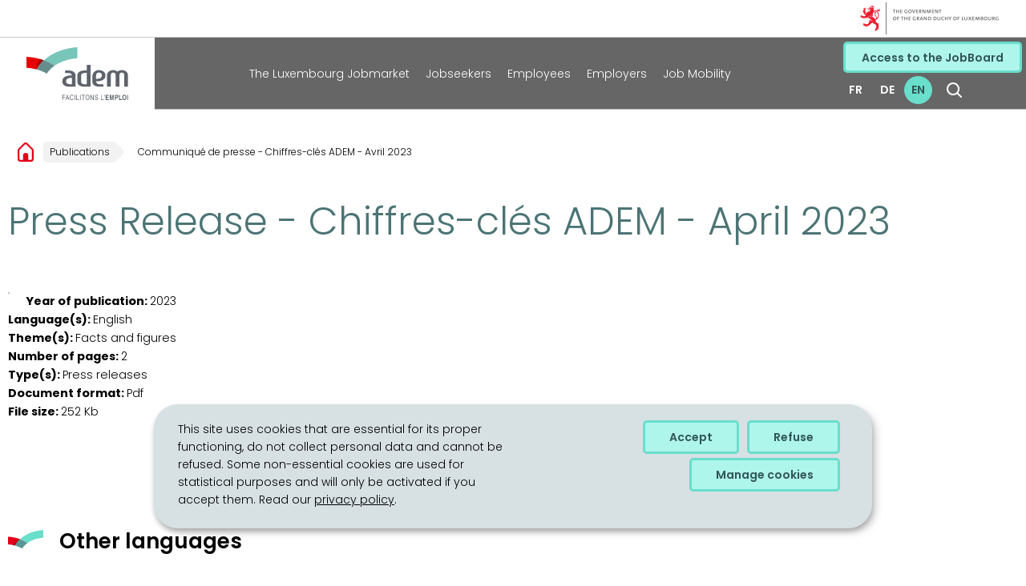

--- FILE ---
content_type: text/html; charset=utf-8
request_url: https://adem.public.lu/en/publications/adem/2023/cc-2022-04.html
body_size: 14920
content:

<!DOCTYPE HTML>
<html class="no-js" dir="ltr" lang="en">
<head>
  <meta charset="UTF-8"/>
  <script>
    !function (e) {
      var a = e.style
      e.className = 'js' + (void 0 == a.flexWrap && void 0 == a.WebkitFlexWrap && void 0 == a.msFlexWrap ? ' no-flexwrap' : '')
    }(document.documentElement)
  </script>
  <script>
    function cookieExists(name) {
      var cks = document.cookie.split(';');
      for (var i = 0; i < cks.length; i++) {
        if (cks[i].split('=')[0].trim() === name) {
          return true;
        }
      }
    }
    if (!cookieExists('isPublicWebsite')) {
      document.cookie = 'isPublicWebsite=true';
    }
  </script>
  <title>Press Release - Chiffres-clés ADEM - April 2023 - ADEM - FACILITONS L&#39;EMPLOI - Luxembourg</title>
  
  
  
  
  <meta name="template" content="publicationspage"/>
  <meta http-equiv="X-UA-Compatible" content="IE=edge"/>
  
  <meta name="viewport" content="width=device-width, initial-scale=1"/>
  
  
  <meta name="firstReleaseDate" content="2023/05/22 11:00:44"/>
<meta name="cq:styleIds" content="16904424015645641304"/>
<meta name="ctie_filter_not_display_on_gouv" content="false"/>
<meta name="ctie_filter_year" content="2023"/>
<meta name="cq:lastRolledout" content="2025/06/04 10:32:46"/>
<meta name="ctie_filter_yearmonth" content="2023/05"/>
<meta name="autoDescription" content="false"/>
<meta name="jcr:title" content="Communiqué de presse - Chiffres-clés ADEM - Avril 2023"/>
<meta name="theme" content="tags_theme:adem2023/chiffres"/>
<meta name="ctie_filter_language" content="en"/>
<meta name="cq:lastRolledoutBy" content="msm-service"/>

  <meta name="parentTitle" content="2023"/>
  
  <meta property="og:type" content="article"/>
  <meta property="og:title" content="Press Release - Chiffres-clés ADEM - April 2023"/>
  
  <meta property="og:url" content="http://adem.public.lu/en/publications/adem/2023/cc-2022-04.html"/>
  <meta property="og:image" content="http://adem.public.lu/dam-assets/fr/publications/adem/2023/cc-2023-04/cp-cc-2023-04-en.pdf"/>
  <meta property="og:image:type" content="image/png"/>

  <meta property="externalUrl" content="http://adem.public.lu/en/publications/adem/2023/cc-2022-04.html"/>
  <meta property="twitter:card" content="summary"/>
  <meta property="twitter:title" content="Press Release - Chiffres-clés ADEM - April 2023"/>
  
  <meta property="twitter:url" content="http://adem.public.lu/en/publications/adem/2023/cc-2022-04.html"/>
  <meta property="twitter:image" content="http://adem.public.lu/dam-assets/fr/publications/adem/2023/cc-2023-04/cp-cc-2023-04-en.pdf"/>

  

  

  
    <div></div>
<style lang="less">
.xfpage {
position: relative;
}
</style>
  

  
    
    <meta property="firstReleaseDateHour" content="2023-05-22 11:00:44"/>

  
  


  
    
    

    

    
    
    
<link rel="stylesheet" href="/etc.clientlibs/adem2023/clientlibs/clientlib-dependencies.css" type="text/css">
<link rel="stylesheet" href="/etc.clientlibs/adem2023/clientlibs/base.css" type="text/css">



    

  
    <link rel="apple-touch-icon" sizes="180x180" href="/etc.clientlibs/adem2023/clientlibs/base/resources/images/favicons/apple-touch-icon.png"/>
    <link rel="icon" type="image/png" sizes="192x192" href="/etc.clientlibs/adem2023/clientlibs/base/resources/images/favicons/android-chrome-192x192.png"/>
    <link rel="icon" type="image/png" sizes="512x512" href="/etc.clientlibs/adem2023/clientlibs/base/resources/images/favicons/android-chrome-512x512.png"/>
    <link rel="manifest" href="/etc.clientlibs/adem2023/clientlibs/base/resources/images/favicons/site.webmanifest"/>
    <meta name="msapplication-TileColor" content="#ffffff"/>
    <meta name="theme-color" content="#ffffff"/>

  
    
        <script type="opt-in" data-type="application/javascript" data-name="adobedtm" data-src="//assets.adobedtm.com/990f8e50757a/a67a9614bc13/launch-10e9ff68f437.min.js" async>
        </script>
    

  
</head>
<body id="top" class="page basicpage no-pagecover no-pagecover">


    



    





    
        
            
            
    
        

    








    
        
            
            
<div class="skiplinks">
    <nav role="navigation" aria-label="Quick access">
        <ul>
            
                <li data-href-child="#headernav">
                    <a href="#headernav" data-href="#headernav">Go to main menu
                        <span aria-hidden="true"></span>
                    </a>
                </li>
            
                <li data-href-child="#headernav-mobile">
                    <a href="#headernav-mobile" data-href="#headernav-mobile">Go to main menu
                        <span aria-hidden="true"></span>
                    </a>
                </li>
            
                <li data-href-child="#main">
                    <a href="#main" data-href="#main">Go to content
                        <span aria-hidden="true"></span>
                    </a>
                </li>
            
        </ul>
    </nav>
</div>

    

            
        
    



    


<svg xmlns="http://www.w3.org/2000/svg" class="is-hidden iconset"><symbol id="icon-hierarchy-error" viewBox="0 0 24 24"><path d="M20.5 18c-.2-3.4-3-6-6.5-6h-2V5.9c1.4-.2 2.5-1.5 2.5-2.9 0-1.7-1.3-3-3-3s-3 1.3-3 3c0 1.5 1.1 2.7 2.5 2.9V12H9c-3.4 0-6.2 2.7-6.5 6-1.4.3-2.5 1.5-2.5 3 0 1.7 1.3 3 3 3s3-1.3 3-3c0-1.5-1.1-2.7-2.5-2.9C3.8 15.2 6.1 13 9 13h2v5.1c-1.4.2-2.5 1.5-2.5 2.9 0 1.7 1.3 3 3 3s3-1.3 3-3c0-1.5-1.1-2.7-2.5-2.9V13h2c2.9 0 5.2 2.2 5.5 5.1-1.4.2-2.5 1.4-2.5 2.9 0 1.7 1.3 3 3 3s3-1.3 3-3c0-1.5-1.1-2.7-2.5-3"/></symbol><symbol id="icon-home-breadcrumbs" viewBox="0 0 18 21.757"><path fill-rule="evenodd" d="M3 21.758a3 3 0 0 1-3-3v-10.1a2.17 2.17 0 0 1 .636-1.536L6.879.879a3 3 0 0 1 4.243 0l6.243 6.243A2.17 2.17 0 0 1 18 8.657v10.1a3 3 0 0 1-3 3ZM9.707 2.293 16 8.586v10.172a1 1 0 0 1-1 1h-3v-5a3 3 0 0 0-6 0v5H3a1 1 0 0 1-1-1V8.586l6.293-6.293a1 1 0 0 1 1.414 0"/></symbol><symbol id="icon-home-error" viewBox="0 0 24 24"><path d="M20.1 7.4c.1.1.2.1.4.1.3 0 .5-.2.5-.5V2.5c0-.3-.2-.5-.5-.5H16c-.2 0-.4.1-.5.3s0 .4.1.5zM3 12.6V24h7v-7h4v7h7V12.6l-9-9z"/><path d="M23.9 12.7 12.4 1.1c-.2-.2-.5-.2-.7 0L.1 12.6c-.2.2-.2.5 0 .7s.5.2.7 0L12 2.2l11.1 11.1c.2.2.5.2.7 0 .2-.1.3-.4.1-.6"/></symbol><symbol id="icon-search-anchor" viewBox="0 0 18.899 18.9"><path fill-rule="evenodd" d="M14.319 12.908a8 8 0 1 0-1.412 1.412l.042.045 4.243 4.243a1 1 0 0 0 1.414-1.414l-4.243-4.243Zm-2.076-9.15a6 6 0 1 1-8.485 0 6 6 0 0 1 8.485 0"/></symbol><symbol id="icon-search-button" viewBox="0 0 18.899 18.9"><path fill-rule="evenodd" d="M14.319 12.908a8 8 0 1 0-1.412 1.412l.042.045 4.243 4.243a1 1 0 0 0 1.414-1.414l-4.243-4.243Zm-2.076-9.15a6 6 0 1 1-8.485 0 6 6 0 0 1 8.485 0"/></symbol><symbol id="icon-email-error" viewBox="0 0 24 24"><g><path d="m22.7 5-10.4 8.4c-.1.1-.2.1-.3.1s-.2 0-.3-.1L1.3 5c-.2.3-.3.6-.3 1v11c0 1.1.9 2 2 2h18c1.1 0 2-.9 2-2V6c0-.4-.1-.7-.3-1"/><path d="M22 4.3c-.3-.2-.6-.3-1-.3H3c-.4 0-.7.1-1 .3l10 8.1z"/></g><g display="none"><g fill="none" stroke="#000" stroke-linecap="round" stroke-linejoin="round" stroke-miterlimit="10" display="inline"><path d="M22.5 17c0 .8-.7 1.5-1.5 1.5H3c-.8 0-1.5-.7-1.5-1.5V6c0-.8.7-1.5 1.5-1.5h18c.8 0 1.5.7 1.5 1.5z"/><path d="m22 5-10 8L2 5"/></g></g></symbol><symbol id="icon-navigation-anchor" viewBox="0 0 20 14.064"><path d="M0 1a1 1 0 0 1 1-1h18a1 1 0 0 1 0 2H1a1 1 0 0 1-1-1M0 7.032a1 1 0 0 1 1-1h18a1 1 0 0 1 0 2H1a1 1 0 0 1-1-1M1 12.065a1 1 0 0 0 0 2h18a1 1 0 0 0 0-2Z"/></symbol><symbol id="icon-navigation-close" viewBox="0 0 15.011 15.097"><path d="M.707 2.183A1 1 0 0 1 .704.772 1 1 0 0 1 2.118.765L14.3 12.824a1 1 0 0 1 .007 1.414 1 1 0 0 1-1.413.008L.71 2.186Z"/><path d="m14.304 2.268-.004.004-12.182 12.06a1 1 0 0 1-1.415-.007A1 1 0 0 1 .71 12.91L12.893.85a1 1 0 0 1 1.414 1.415Z"/></symbol><symbol id="icon-subnav-anchor" viewBox="0 0 24 24"><path d="M23 11H13V1c0-.6-.4-1-1-1s-1 .4-1 1v10H1c-.6 0-1 .4-1 1s.4 1 1 1h10v10c0 .6.4 1 1 1s1-.4 1-1V13h10c.6 0 1-.4 1-1s-.4-1-1-1"/></symbol><symbol id="icon-subnav-close" viewBox="0 0 8.486 14.143"><path d="M0 1.414 1.414 0l7.071 7.071-7.071 7.071L0 12.728l5.657-5.657Z"/></symbol><symbol id="icon-langswitch" viewBox="0 0 24 24"><path d="M21.1 4.2c-.5 1.3-1.4 3.5-2.9 4.2q-.15.15-.3 0c-1.1-.3-2.1.1-2.7.4.2.3.5.8.7 1.8.2.1.6 0 .8-.1s.4-.1.6.1c1.2 1.2-.4 2.8-1.3 3.8l-.5.5.1.1c.2.2.5.5.6.9 0 .3-.1.6-.4.8-.5.5-1 .8-1.4 1-.1 1.7-1.4 2.7-3.5 2.7-1 0-2-2.5-2-3 0-.4.2-.7.3-1 .1-.2.2-.4.2-.5 0-.2-.4-.7-.9-1.1-.1-.1-.1-.2-.1-.4 0-.4-.1-.7-.2-.9-.3-.2-.8-.2-1.5-.2h-.8c-1.6 0-2-1.6-2-2.5 0-.2 0-3.9 2.9-4.5 1.3-.3 2.2-.2 2.7.2.3.4.4.6.5.7.5.4 1.5.2 2.3 0 .3-.1.5-.1.8-.2.1-.8.1-1.7 0-2-.6.3-1.2.3-1.7 0q-.75-.45-.9-1.5C10.4 2.1 13.1.9 15 .3c-1-.3-2-.4-3.1-.4C5.4 0 0 5.4 0 12s5.4 12 12 12 12-5.4 12-12c0-3-1.1-5.7-2.9-7.8"/></symbol><symbol id="icon-back-to-top" viewBox="0 0 50 50"><path d="M41 50H9a9.01 9.01 0 0 1-9-9V9a9.01 9.01 0 0 1 9-9h32a9.01 9.01 0 0 1 9 9v32a9.01 9.01 0 0 1-9 9M25 29.819l6.436 6.438 3.219-3.219-9.656-9.658-9.658 9.658 3.219 3.219 6.438-6.438Zm0-9.636 6.436 6.436 3.219-3.219-9.656-9.656-9.658 9.656 3.219 3.219 6.438-6.436Z"/></symbol><symbol id="icon-langswitch-button" viewBox="0 0 24 24"><path d="M12 19.5c-.3 0-.6-.1-.8-.4l-11-13c-.4-.4-.3-1.1.1-1.4.4-.4 1.1-.3 1.4.1L12 17 22.2 4.9c.4-.4 1-.5 1.4-.1s.5 1 .1 1.4l-11 13c-.1.2-.4.3-.7.3"/></symbol><symbol id="icon-dropdown-button" viewBox="0 0 8.486 14.143"><path d="M0 1.414 1.414 0l7.071 7.071-7.071 7.071L0 12.728l5.657-5.657Z"/></symbol><symbol id="icon-previous-pagination" viewBox="0 0 24 24"><path d="M18.5 24c-.2 0-.5-.1-.6-.2l-13-11c-.2-.2-.4-.5-.4-.8s.1-.6.4-.8l13-11c.4-.4 1.1-.3 1.4.1.4.4.3 1.1-.1 1.4L7 12l12.1 10.2c.4.4.5 1 .1 1.4-.1.3-.4.4-.7.4"/></symbol><symbol id="icon-next-pagination" viewBox="0 0 24 24"><path d="M5.5 24c-.3 0-.6-.1-.8-.4-.4-.4-.3-1.1.1-1.4L17 12 4.9 1.8c-.4-.4-.5-1-.1-1.4s1-.5 1.4-.1l13 11c.2.2.4.5.4.8s-.1.6-.4.8l-13 11c-.2 0-.5.1-.7.1"/></symbol><symbol id="icon-remove-shop" viewBox="0 0 24 24"><path d="m17.2 12 6.7-6.6c.1-.1.1-.3.1-.4s-.1-.3-.1-.4L19.4.1c-.1 0-.2-.1-.4-.1-.1 0-.3.1-.4.1L12 6.8 5.4.1C5.3 0 5.2 0 5 0c-.1 0-.2 0-.3.1L.2 4.6c-.2.2-.2.5 0 .7L6.8 12 .1 18.6c-.2.2-.2.5 0 .7l4.5 4.5c.1.1.3.2.4.2s.3-.1.4-.1l6.7-6.6 6.6 6.7h.3c.1 0 .3 0 .4-.1l4.5-4.5c.2-.2.2-.5 0-.7z"/><g display="none"><path fill="none" stroke="#000" stroke-linecap="round" stroke-linejoin="round" stroke-miterlimit="10" d="m7.5 12-7 7L5 23.5l7-7 7 7 4.5-4.5-7-7 7-7L19 .5l-7 7-7-7L.5 5z" display="inline"/></g></symbol><symbol id="icon-book-download" viewBox="0 0 24 24"><g><path d="M19.5 4h-13C5.7 4 5 3.3 5 2.5S5.7 1 6.5 1h13c.3 0 .5-.2.5-.5s-.2-.5-.5-.5h-13C5.1 0 4 1.1 4 2.5v14C4 17.9 5.1 19 6.5 19H11v-7c0-.8.7-1.5 1.5-1.5s1.5.7 1.5 1.5v7h5.5c.3 0 .5-.2.5-.5v-14c0-.3-.2-.5-.5-.5"/><path d="M15.4 20.6s-.1 0 0 0c-.2-.2-.5-.2-.7 0l-1.1 1.1-.6.6V12c0-.3-.2-.5-.5-.5s-.5.2-.5.5v10.3l-.5-.5-1.1-1.1s-.1-.1-.2-.1h-.4c-.1 0-.1.1-.2.1 0 0-.1.1-.1.2v.4c0 .1.1.1.1.2l1.7 1.7.8.8.1.1h.4c.1 0 .1-.1.2-.1l.8-.8 1.7-1.7s.1-.1.1-.2v-.7M6.5 2c-.3 0-.5.2-.5.5s.2.5.5.5h12c.3 0 .5-.2.5-.5s-.2-.5-.5-.5z"/></g><g display="none"><g fill="none" stroke="#000" stroke-linecap="round" stroke-linejoin="round" stroke-miterlimit="10" display="inline"><path d="M9.5 18.5h-3c-1.1 0-2-.9-2-2V3"/><path d="M19.5.5h-13c-1.1 0-2 .9-2 2s.9 2 2 2h13v14h-4M12.5 12v11.5M12.5 12v11.5M15 21l-2.5 2.5L10 21M6.5 2.5h12"/></g></g></symbol><symbol id="icon-book-order" viewBox="0 0 24 24"><g><path d="M12 18c0-.3.1-.7.2-1H8.4l-.2-1h4.3c1-2.3 3.3-4 6-4 1.2 0 2.4.4 3.4 1L24 6.7c.1-.2 0-.3-.1-.5-.1-.1-.2-.2-.4-.2H5.8L4.5.4C4.4.2 4.2 0 4 0H.5C.2 0 0 .2 0 .5s.2.5.5.5h3.1l3.8 16.1c-.8.3-1.4 1-1.4 1.9 0 1.1.9 2 2 2s2-.9 2-2c0-.4-.1-.7-.3-1z"/><path d="M18.5 13c-3 0-5.5 2.5-5.5 5.5s2.5 5.5 5.5 5.5 5.5-2.5 5.5-5.5-2.5-5.5-5.5-5.5m2.5 6h-2v2c0 .3-.2.5-.5.5s-.5-.2-.5-.5v-2h-2c-.3 0-.5-.2-.5-.5s.2-.5.5-.5h2v-2c0-.3.2-.5.5-.5s.5.2.5.5v2h2c.3 0 .5.2.5.5s-.2.5-.5.5"/></g><g display="none"><g fill="none" stroke="#000" stroke-linejoin="round" stroke-miterlimit="10" display="inline"><g stroke-linecap="round"><circle cx="8" cy="19" r="1.5"/><path d="M.5.5H4l4 17h4"/><path d="m22 11 1.5-4.5h-18M7.3 14.5H12"/></g><circle cx="18.5" cy="18.5" r="5"/><path stroke-linecap="round" d="M21 18.5h-5M18.5 21v-5"/></g></g></symbol><symbol id="icon-logo-facebook" viewBox="0 0 24 24"><path d="M24 12c0-6.6-5.4-12-12-12S0 5.4 0 12c0 6 4.4 11 10.1 11.9v-8.4h-3V12h3V9.4c0-3 1.8-4.7 4.5-4.7 1.3 0 2.7.2 2.7.2v3h-1.5c-1.5 0-2 .9-2 1.9V12h3.3l-.5 3.5h-2.8v8.4C19.6 23 24 18 24 12"/></symbol><symbol id="icon-logo-google-plus" viewBox="0 0 24 24"><g><path d="M11.4 12.9c-.7-.5-1.4-1.3-1.4-1.5 0-.4 0-.6 1-1.4 1.2-1 1.9-2.2 1.9-3.6 0-1.2-.4-2.3-1-3h.5c.1 0 .2 0 .3-.1l1.4-1c.2-.1.2-.3.2-.5-.1-.2-.2-.3-.5-.3H7.6c-.7 0-1.3.1-2 .3-2.2.8-3.8 2.7-3.8 4.7 0 2.8 2.1 4.8 5 4.9-.1.2-.1.4-.1.6q0 .6.3 1.2h-.1c-2.7 0-5.2 1.3-6.1 3.3-.2.5-.4 1-.4 1.6 0 .5.1 1 .4 1.4.6 1 1.8 1.9 3.5 2.3.9.2 1.8.3 2.8.3.9 0 1.7-.1 2.5-.3 2.4-.7 4-2.5 4-4.5.1-2-.5-3.2-2.2-4.4m-7.7 4.5c0-1.4 1.8-2.7 3.9-2.7h.1c.5 0 .9.1 1.3.2.1.1.3.2.4.3 1 .7 1.6 1.1 1.8 1.8 0 .2.1.3.1.5 0 1.8-1.3 2.7-4 2.7-2.1 0-3.6-1.2-3.6-2.8M5.6 3.9c.3-.4.8-.6 1.2-.6h.1c1.3 0 2.6 1.5 2.9 3.3.1 1-.1 2-.6 2.5-.4.5-.8.7-1.3.7C6.5 9.7 5.2 8.2 5 6.4c-.2-1 0-1.9.6-2.5M23.5 9.5h-3v-3h-2v3h-3v2h3v3h2v-3h3z"/></g><g display="none"><g fill="none" stroke="#000" stroke-linejoin="round" stroke-miterlimit="10" display="inline"><path d="M11.4 12.9c-.7-.5-1.4-1.3-1.4-1.5 0-.4 0-.6 1-1.4 1.2-1 1.9-2.2 1.9-3.6 0-1.2-.4-2.3-1-3h.5c.1 0 .2 0 .3-.1l1.4-1c.2-.1.2-.3.2-.5-.1-.2-.2-.3-.5-.3H7.6c-.7 0-1.3.1-2 .3-2.2.8-3.8 2.7-3.8 4.7 0 2.8 2.1 4.8 5 4.9-.1.2-.1.4-.1.6q0 .6.3 1.2h-.1c-2.7 0-5.2 1.3-6.1 3.3-.2.5-.4 1-.4 1.6 0 .5.1 1 .4 1.4.6 1 1.8 1.9 3.5 2.3.9.2 1.8.3 2.8.3.9 0 1.7-.1 2.5-.3 2.4-.7 4-2.5 4-4.5.1-2-.5-3.2-2.2-4.4zm-7.7 4.5c0-1.4 1.8-2.7 3.9-2.7h.1c.5 0 .9.1 1.3.2.1.1.3.2.4.3 1 .7 1.6 1.1 1.8 1.8 0 .2.1.3.1.5 0 1.8-1.3 2.7-4 2.7-2.1 0-3.6-1.2-3.6-2.8zM5.6 3.9c.3-.4.8-.6 1.2-.6h.1c1.3 0 2.6 1.5 2.9 3.3.1 1-.1 2-.6 2.5-.4.5-.8.7-1.3.7C6.5 9.7 5.2 8.2 5 6.4c-.2-1 0-1.9.6-2.5zM23.5 9.5h-3v-3h-2v3h-3v2h3v3h2v-3h3z"/></g></g></symbol><symbol id="icon-logo-linkedin" viewBox="0 0 24 24"><path d="M20.4 20.4h-3.5v-5.5c0-1.3 0-3.1-1.9-3.1s-2.1 1.4-2.1 2.9v5.6H9.4V8.9h3.4v1.5c.7-1.2 2-1.9 3.3-1.9 3.5 0 4.2 2.4 4.2 5.4zm-15-13c-1.2 0-2-.9-2-2s.9-2 2-2 2 .9 2 2c.1 1.1-.9 2-2 2m1.7 13H3.6V8.9h3.5zM22.2 0H1.8C.9 0 .1.7.1 1.8v20.5c0 .9.8 1.8 1.8 1.8h20.4c.9 0 1.8-.7 1.8-1.8V1.8C23.9.7 23.1 0 22.2 0"/></symbol><symbol id="icon-logo-rss" viewBox="0 0 24 24"><g><path d="M12.5 24h-1c0-6.4-5.2-11.5-11.5-11.5v-1c6.9 0 12.5 5.6 12.5 12.5M0 18.5V24h5.5c0-3.4-2.1-5.5-5.5-5.5"/><path d="M20 24h-1C19 13.5 10.5 5 0 5V4c11 0 20 9 20 20"/></g><g display="none"><g fill="none" stroke="#000" stroke-linejoin="round" stroke-miterlimit="10" display="inline"><path d="M0 12c6.6 0 12 5.4 12 12M5 23.5C5 21 3 19 .5 19v4.5zM0 4.5c10.8 0 19.5 8.7 19.5 19.5"/></g></g></symbol><symbol id="icon-logo-twitter" viewBox="0 0 24 24"><path d="M12.1 10.9 8.6 5.8H6.7l4.4 6.3.5.8 3.8 5.4h1.9l-4.6-6.6z"/><path d="M12 0C5.4 0 0 5.4 0 12s5.4 12 12 12 12-5.4 12-12S18.6 0 12 0m2.8 19.2L11 13.6l-4.8 5.6H5l5.5-6.4-5.5-8h4.2l3.6 5.3 4.5-5.3h1.2l-5.2 6.1 5.7 8.2h-4.2z"/></symbol><symbol id="icon-logo-youtube" viewBox="0 0 24 24"><path d="M20.1 4H3.9C1.8 4 0 5.8 0 7.9V17c0 2.2 1.8 4 3.9 4H20c2.2 0 3.9-1.8 3.9-3.9V7.9C24 5.8 22.2 4 20.1 4m-3.6 8.5-6.8 4.3c-.1.1-.2.1-.3.1s-.2 0-.2-.1c-.1 0-.2-.2-.2-.4V7.8c0-.2.1-.4.3-.4.2-.1.4-.1.5 0l6.8 4.3c.1.1.2.3.2.4s-.1.3-.3.4"/><g display="none"><path fill="none" stroke="#000" stroke-linejoin="round" stroke-miterlimit="10" d="M23.5 7.9c0-1.9-1.5-3.4-3.4-3.4H3.9C2 4.5.5 6 .5 7.9V17c0 1.9 1.5 3.4 3.4 3.4H20c1.9 0 3.4-1.5 3.4-3.4l.1-9.1zm-14 8.5V7.8l6.8 4.3z" display="inline"/></g></symbol><symbol id="icon-logo-instagram" viewBox="0 0 24 24"><circle cx="12" cy="12" r="4"/><path d="M23.9 7.1c-.1-1.3-.3-2.1-.6-2.9-.2-.9-.6-1.5-1.3-2.2S20.7.9 19.9.6 18.3.1 17 0h-5C8.7 0 8.3 0 7 .1 5.8.1 4.9.3 4.1.6S2.7 1.4 2 2 .9 3.4.6 4.1c-.3.8-.5 1.7-.5 3C0 8.3 0 8.7 0 12s0 3.7.1 4.9c.1 1.3.3 2.1.6 2.9.2.8.6 1.5 1.3 2.2s1.3 1.1 2.1 1.4 1.6.5 2.9.6h5c3.3 0 3.7 0 4.9-.1 1.3-.1 2.1-.3 2.9-.6s1.5-.7 2.1-1.4c.7-.7 1.1-1.3 1.4-2.1s.5-1.6.6-2.9c.1-1.2.1-1.6.1-4.9s0-3.7-.1-4.9M12 18.2c-3.4 0-6.2-2.8-6.2-6.2S8.6 5.8 12 5.8s6.2 2.8 6.2 6.2-2.8 6.2-6.2 6.2M18.4 7c-.8 0-1.4-.6-1.4-1.4s.6-1.4 1.4-1.4 1.4.6 1.4 1.4S19.2 7 18.4 7"/></symbol><symbol id="icon-logo-email" viewBox="0 0 24 24"><g><path d="m22.7 5-10.4 8.4c-.1.1-.2.1-.3.1s-.2 0-.3-.1L1.3 5c-.2.3-.3.6-.3 1v11c0 1.1.9 2 2 2h18c1.1 0 2-.9 2-2V6c0-.4-.1-.7-.3-1"/><path d="M22 4.3c-.3-.2-.6-.3-1-.3H3c-.4 0-.7.1-1 .3l10 8.1z"/></g><g display="none"><g fill="none" stroke="#000" stroke-linecap="round" stroke-linejoin="round" stroke-miterlimit="10" display="inline"><path d="M22.5 17c0 .8-.7 1.5-1.5 1.5H3c-.8 0-1.5-.7-1.5-1.5V6c0-.8.7-1.5 1.5-1.5h18c.8 0 1.5.7 1.5 1.5z"/><path d="m22 5-10 8L2 5"/></g></g></symbol><symbol id="icon-logo-print" viewBox="0 0 24 24"><g><circle cx="3.5" cy="10.5" r=".5"/><path d="M21.5 7h-19C1.1 7 0 8.1 0 9.5v6C0 16.9 1.1 18 2.5 18H5v4.5c0 .3.2.5.5.5h13c.3 0 .5-.2.5-.5V18h2.5c1.4 0 2.5-1.1 2.5-2.5v-6C24 8.1 22.9 7 21.5 7m-18 5c-.8 0-1.5-.7-1.5-1.5S2.7 9 3.5 9 5 9.7 5 10.5 4.3 12 3.5 12M18 22H6v-7h12zM5.5 6h13c.3 0 .5-.2.5-.5v-1c0-.1-.1-.3-.1-.4l-3-3c-.1 0-.3-.1-.4-.1h-10c-.3 0-.5.2-.5.5v4c0 .3.2.5.5.5m10-4.5 3 3h-3z"/><path d="M7.5 17h9c.3 0 .5-.2.5-.5s-.2-.5-.5-.5h-9c-.3 0-.5.2-.5.5s.2.5.5.5M7.5 19h9c.3 0 .5-.2.5-.5s-.2-.5-.5-.5h-9c-.3 0-.5.2-.5.5s.2.5.5.5M7.5 21h9c.3 0 .5-.2.5-.5s-.2-.5-.5-.5h-9c-.3 0-.5.2-.5.5s.2.5.5.5"/></g><g display="none"><g fill="none" stroke="#000" stroke-linecap="round" stroke-linejoin="round" stroke-miterlimit="10" display="inline"><path d="M5.5 17.5h-3c-1.1 0-2-.9-2-2v-6c0-1.1.9-2 2-2h19c1.1 0 2 .9 2 2v6c0 1.1-.9 2-2 2h-3M5.5 5.5v-4h10l3 3v1"/><path d="M5.5 14.5h13v8h-13z"/><circle cx="3.5" cy="10.5" r="1"/><path d="M7.5 16.5h9M7.5 18.5h9M7.5 20.5h9M15.5 1.5v3h3"/></g></g></symbol><symbol id="icon-external-link" viewBox="0 0 24 24"><path d="M17 12.5c-.6 0-1 .4-1 1V19H5V8h5.5c.6 0 1-.4 1-1s-.4-1-1-1H4c-.6 0-1 .4-1 1v13c0 .6.4 1 1 1h13c.6 0 1-.4 1-1v-6.5c0-.6-.4-1-1-1"/><path d="M20.9 3.6c-.1-.2-.3-.4-.5-.5-.1-.1-.3-.1-.4-.1h-6c-.6 0-1 .4-1 1s.4 1 1 1h3.6L6.8 15.8c-.4.4-.4 1 0 1.4.2.2.5.3.7.3s.5-.1.7-.3L19 6.4V10c0 .6.4 1 1 1s1-.4 1-1V4c0-.1 0-.3-.1-.4"/></symbol><symbol id="icon-arrow-left" viewBox="0 0 24 24"><path d="M18.5 24c-.2 0-.5-.1-.6-.2l-13-11c-.2-.2-.4-.5-.4-.8s.1-.6.4-.8l13-11c.4-.4 1.1-.3 1.4.1.4.4.3 1.1-.1 1.4L7 12l12.1 10.2c.4.4.5 1 .1 1.4-.1.3-.4.4-.7.4"/></symbol><symbol id="icon-arrow-right" viewBox="0 0 24 24"><path d="M5.5 24c-.3 0-.6-.1-.8-.4-.4-.4-.3-1.1.1-1.4L17 12 4.9 1.8c-.4-.4-.5-1-.1-1.4s1-.5 1.4-.1l13 11c.2.2.4.5.4.8s-.1.6-.4.8l-13 11c-.2 0-.5.1-.7.1"/></symbol><symbol id="icon-album-infos-download" viewBox="0 0 24 24"><path d="M11.6 18.9c.1.1.2.1.4.1.1 0 .3-.1.4-.1l7-7c.1-.1.2-.4.1-.5-.1-.3-.3-.4-.5-.4h-3V.5c0-.3-.2-.5-.5-.5h-7c-.3 0-.5.2-.5.5V11H5c-.2 0-.4.1-.5.3s0 .4.1.5z"/><path d="M23 17.5c-.6 0-1 .4-1 1V22H2v-3.5c0-.6-.4-1-1-1s-1 .4-1 1V23c0 .6.4 1 1 1h22c.6 0 1-.4 1-1v-4.5c0-.6-.4-1-1-1"/></symbol><symbol id="icon-slideshow-download" viewBox="0 0 24 24"><path d="M11.6 18.9c.1.1.2.1.4.1.1 0 .3-.1.4-.1l7-7c.1-.1.2-.4.1-.5-.1-.3-.3-.4-.5-.4h-3V.5c0-.3-.2-.5-.5-.5h-7c-.3 0-.5.2-.5.5V11H5c-.2 0-.4.1-.5.3s0 .4.1.5z"/><path d="M23 17.5c-.6 0-1 .4-1 1V22H2v-3.5c0-.6-.4-1-1-1s-1 .4-1 1V23c0 .6.4 1 1 1h22c.6 0 1-.4 1-1v-4.5c0-.6-.4-1-1-1"/></symbol><symbol id="icon-gallery-album-download" viewBox="0 0 24 24"><path d="M11.6 18.9c.1.1.2.1.4.1.1 0 .3-.1.4-.1l7-7c.1-.1.2-.4.1-.5-.1-.3-.3-.4-.5-.4h-3V.5c0-.3-.2-.5-.5-.5h-7c-.3 0-.5.2-.5.5V11H5c-.2 0-.4.1-.5.3s0 .4.1.5z"/><path d="M23 17.5c-.6 0-1 .4-1 1V22H2v-3.5c0-.6-.4-1-1-1s-1 .4-1 1V23c0 .6.4 1 1 1h22c.6 0 1-.4 1-1v-4.5c0-.6-.4-1-1-1"/></symbol><symbol id="icon-gallery-album-category" viewBox="0 0 24 24"><path d="M.5 0C.4 0 .2.1.1.2c0 0-.1.2-.1.3V9c0 .1.1.3.1.4l14.5 14.5c.2.1.3.1.4.1h.1c.2 0 .3-.2.4-.3l1.9-6.2 6.2-1.9c.2-.1.3-.2.3-.4s0-.4-.1-.5L9.3.2C9.3.1 9.1 0 9 0zm5 8C4.1 8 3 6.9 3 5.5S4.1 3 5.5 3 8 4.1 8 5.5 6.9 8 5.5 8"/></symbol><symbol id="icon-box-organization-address" viewBox="0 0 24 24"><path d="M12 0C7.6 0 4 3.6 4 8c0 4.2 7.3 15.3 7.6 15.8.1.1.2.2.4.2s.3-.1.4-.2C12.7 23.3 20 12.3 20 8c0-4.4-3.6-8-8-8m0 11.5c-1.9 0-3.5-1.6-3.5-3.5s1.6-3.5 3.5-3.5 3.5 1.6 3.5 3.5-1.6 3.5-3.5 3.5"/></symbol><symbol id="icon-box-organization-phone" viewBox="0 0 24 24"><g><path d="M17.5 15.6c0-.2-.1-.4-.2-.5L16 13.7c-.2-.2-.3-.2-.5-.2s-.5.1-.7.3l-.5.5c-.2.2-.5.2-.7 0-1.5-1.2-2.9-2.6-4.1-4.1-.2-.2-.1-.5 0-.7L10 9q.3-.3.3-.6c0-.2-.1-.4-.2-.5L8.9 6.7c-.1-.2-.3-.2-.5-.2q-.3 0-.6.3l-.8.8c-.5.5-.7 1.3-.3 1.8 2 3.2 4.7 5.9 7.9 7.9.5.3 1.3.2 1.8-.3l.3-.3.5-.5q.3-.3.3-.6"/><path d="M12 0C5.4 0 0 5.4 0 12s5.4 12 12 12 12-5.4 12-12S18.6 0 12 0m8.4 17.8c-.2.2-.5.3-.7.1s-.3-.5-.1-.7c1.1-1.5 1.6-3.3 1.6-5.2 0-5.1-4.1-9.2-9.2-9.2S2.8 6.9 2.8 12s4.1 9.2 9.2 9.2c2.4 0 4-.6 4.6-1.8.3-.5.3-1.1.3-1.5-.5.4-1 .6-1.6.6-.4 0-.9-.1-1.2-.3-3.3-2.1-6.1-4.9-8.2-8.2-.6-1-.5-2.3.4-3.1l.8-.8c.7-.7 1.9-.8 2.5-.1l1.3 1.3c.3.3.5.8.5 1.3s-.2.9-.6 1.3l-.1.1q1.5 1.8 3.3 3.3l.2-.2c.7-.7 1.9-.7 2.5-.1l1.3 1.3c.3.3.5.8.5 1.3s-.2.9-.6 1.3l-.2.2c.2.6.3 1.6-.1 2.5-.5 1.2-1.9 2.6-5.6 2.6-5.6 0-10.2-4.6-10.2-10.2S6.4 1.8 12 1.8 22.2 6.4 22.2 12c0 2.1-.6 4.1-1.8 5.8"/></g><g display="none"><g fill="none" stroke="#000" stroke-linecap="round" stroke-linejoin="round" stroke-miterlimit="10" display="inline"><path d="M10.2 9c.6-.6.7-1.6.1-2.2L8.8 5.3c-.6-.6-1.6-.5-2.2.1l-.9 1c-.8.8-1 2-.4 2.9 2.4 3.8 5.7 7.1 9.5 9.5.9.6 2.1.4 2.9-.4l.9-.9c.6-.6.7-1.6.1-2.2l-1.5-1.5c-.6-.6-1.5-.5-2.2.1l-.6.6c-1.7-1.4-3.4-3-4.7-4.7z"/><path d="M18 18c.5.5 1.6 5.5-6 5.5C5.6 23.5.5 18.4.5 12S5.6.5 12 .5 23.5 5.6 23.5 12c0 2.4-.7 4.7-2 6.5"/></g></g></symbol><symbol id="icon-box-organization-fax" viewBox="0 0 24 24"><path d="M0 7.5v13c0 .8.7 1.5 1.5 1.5H2V6h-.5C.7 6 0 6.7 0 7.5M7.5 3H6V.5c0-.3-.2-.5-.5-.5S5 .2 5 .5v2.6c-1.1.2-2 1.2-2 2.4v16C3 22.9 4.1 24 5.5 24h2c1.4 0 2.5-1.1 2.5-2.5v-16C10 4.1 8.9 3 7.5 3M21.5 6H11v16h10.5c.8 0 1.5-.7 1.5-1.5v-13c0-.8-.7-1.5-1.5-1.5M14 18h-1v-1h1zm0-2h-1v-1h1zm0-2h-1v-1h1zm3 4h-1v-1h1zm0-2h-1v-1h1zm0-2h-1v-1h1zm3 4h-1v-1h1zm0-2h-1v-1h1zm0-2h-1v-1h1zm0-3.5c0 .3-.2.5-.5.5h-6c-.3 0-.5-.2-.5-.5v-2c0-.3.2-.5.5-.5h6c.3 0 .5.2.5.5z"/><path d="M22 6.5h-1V2.7L18.8 1H13v5.5h-1v-6c0-.3.2-.5.5-.5H19c.1 0 .2 0 .3.1l2.5 2c.1.1.2.2.2.4z"/><path d="M14 2h3.5v1H14zM14 4h6v1h-6z"/></symbol><symbol id="icon-box-organization-email" viewBox="0 0 24 24"><g><path d="m22.7 5-10.4 8.4c-.1.1-.2.1-.3.1s-.2 0-.3-.1L1.3 5c-.2.3-.3.6-.3 1v11c0 1.1.9 2 2 2h18c1.1 0 2-.9 2-2V6c0-.4-.1-.7-.3-1"/><path d="M22 4.3c-.3-.2-.6-.3-1-.3H3c-.4 0-.7.1-1 .3l10 8.1z"/></g><g display="none"><g fill="none" stroke="#000" stroke-linecap="round" stroke-linejoin="round" stroke-miterlimit="10" display="inline"><path d="M22.5 17c0 .8-.7 1.5-1.5 1.5H3c-.8 0-1.5-.7-1.5-1.5V6c0-.8.7-1.5 1.5-1.5h18c.8 0 1.5.7 1.5 1.5z"/><path d="m22 5-10 8L2 5"/></g></g></symbol><symbol id="icon-geoportail-phone" viewBox="0 0 24 24"><g><path d="M17.5 15.6c0-.2-.1-.4-.2-.5L16 13.7c-.2-.2-.3-.2-.5-.2s-.5.1-.7.3l-.5.5c-.2.2-.5.2-.7 0-1.5-1.2-2.9-2.6-4.1-4.1-.2-.2-.1-.5 0-.7L10 9q.3-.3.3-.6c0-.2-.1-.4-.2-.5L8.9 6.7c-.1-.2-.3-.2-.5-.2q-.3 0-.6.3l-.8.8c-.5.5-.7 1.3-.3 1.8 2 3.2 4.7 5.9 7.9 7.9.5.3 1.3.2 1.8-.3l.3-.3.5-.5q.3-.3.3-.6"/><path d="M12 0C5.4 0 0 5.4 0 12s5.4 12 12 12 12-5.4 12-12S18.6 0 12 0m8.4 17.8c-.2.2-.5.3-.7.1s-.3-.5-.1-.7c1.1-1.5 1.6-3.3 1.6-5.2 0-5.1-4.1-9.2-9.2-9.2S2.8 6.9 2.8 12s4.1 9.2 9.2 9.2c2.4 0 4-.6 4.6-1.8.3-.5.3-1.1.3-1.5-.5.4-1 .6-1.6.6-.4 0-.9-.1-1.2-.3-3.3-2.1-6.1-4.9-8.2-8.2-.6-1-.5-2.3.4-3.1l.8-.8c.7-.7 1.9-.8 2.5-.1l1.3 1.3c.3.3.5.8.5 1.3s-.2.9-.6 1.3l-.1.1q1.5 1.8 3.3 3.3l.2-.2c.7-.7 1.9-.7 2.5-.1l1.3 1.3c.3.3.5.8.5 1.3s-.2.9-.6 1.3l-.2.2c.2.6.3 1.6-.1 2.5-.5 1.2-1.9 2.6-5.6 2.6-5.6 0-10.2-4.6-10.2-10.2S6.4 1.8 12 1.8 22.2 6.4 22.2 12c0 2.1-.6 4.1-1.8 5.8"/></g><g display="none"><g fill="none" stroke="#000" stroke-linecap="round" stroke-linejoin="round" stroke-miterlimit="10" display="inline"><path d="M10.2 9c.6-.6.7-1.6.1-2.2L8.8 5.3c-.6-.6-1.6-.5-2.2.1l-.9 1c-.8.8-1 2-.4 2.9 2.4 3.8 5.7 7.1 9.5 9.5.9.6 2.1.4 2.9-.4l.9-.9c.6-.6.7-1.6.1-2.2l-1.5-1.5c-.6-.6-1.5-.5-2.2.1l-.6.6c-1.7-1.4-3.4-3-4.7-4.7z"/><path d="M18 18c.5.5 1.6 5.5-6 5.5C5.6 23.5.5 18.4.5 12S5.6.5 12 .5 23.5 5.6 23.5 12c0 2.4-.7 4.7-2 6.5"/></g></g></symbol><symbol id="icon-geoportail-email" viewBox="0 0 24 24"><g><path d="m22.7 5-10.4 8.4c-.1.1-.2.1-.3.1s-.2 0-.3-.1L1.3 5c-.2.3-.3.6-.3 1v11c0 1.1.9 2 2 2h18c1.1 0 2-.9 2-2V6c0-.4-.1-.7-.3-1"/><path d="M22 4.3c-.3-.2-.6-.3-1-.3H3c-.4 0-.7.1-1 .3l10 8.1z"/></g><g display="none"><g fill="none" stroke="#000" stroke-linecap="round" stroke-linejoin="round" stroke-miterlimit="10" display="inline"><path d="M22.5 17c0 .8-.7 1.5-1.5 1.5H3c-.8 0-1.5-.7-1.5-1.5V6c0-.8.7-1.5 1.5-1.5h18c.8 0 1.5.7 1.5 1.5z"/><path d="m22 5-10 8L2 5"/></g></g></symbol><symbol id="icon-geoportail-direction" viewBox="0 0 24 24"><path d="M23.9.1q-.3-.15-.6 0l-23 12c-.2.1-.3.3-.3.5.1.2.3.4.5.4H11v10.5c0 .2.2.4.4.5h.1c.2 0 .4-.1.4-.3l12-23q.15-.3 0-.6"/></symbol><symbol id="icon-geoportail-website" viewBox="0 0 24 24"><path d="M5.6 14.5c-.3 0-.5-.2-.5-.4l-.6-4c0-.3.1-.5.4-.6.3 0 .5.1.6.4l.3 1.9c.1-.4.8-.4.9 0L7 9.9c0-.3.3-.5.6-.4s.4.3.4.6l-.6 4c0 .2-.2.4-.5.4-.2 0-.4-.1-.5-.3l-.2-.5-.2.5c0 .2-.2.3-.4.3M11.6 14.5c-.3 0-.5-.2-.5-.4l-.6-4c0-.3.1-.5.4-.6.3 0 .5.1.6.4l.3 1.9c.1-.2.3-.3.5-.3s.4.1.5.3l.2-1.9c0-.3.3-.5.6-.4.3 0 .5.3.4.6l-.6 4c0 .2-.2.4-.5.4-.2 0-.4-.1-.5-.3l-.2-.5-.2.5c0 .2-.2.3-.4.3M18.9 14.5c-.2 0-.4-.1-.5-.3l-.2-.5-.2.5c-.1.2-.3.4-.5.3-.2 0-.4-.2-.5-.4l-.6-4c0-.3.1-.5.4-.6.3 0 .5.1.6.4l.3 1.9c.1-.2.3-.3.5-.3s.4.1.5.3l.3-1.9c0-.3.3-.5.6-.4.3 0 .5.3.4.6l-.6 4c0 .2-.2.4-.5.4M9.7 18c.6 1.2 1.3 2.5 2.2 3.7l.1-.1c.9-1.2 1.6-2.4 2.2-3.7H9.7zM8.6 18H3.5c1.8 2.6 4.7 4.3 7.9 4.5l-.1-.2c-1.2-1.4-2-2.8-2.7-4.3M12.8 22.3l-.2.2c3.2-.2 6.1-1.9 7.9-4.5h-5.2c-.6 1.4-1.4 2.9-2.5 4.3M14.6 6c-.6-1.3-1.5-2.5-2.5-3.7H12l-.1.1C10.9 3.5 10 4.7 9.4 6zM15.7 6h5c-1.8-2.6-4.7-4.3-7.9-4.5l.1.2C14.1 3 15 4.5 15.7 6M11.2 1.7l.1-.1C8 1.7 5.1 3.4 3.3 6h5C9 4.5 10 3 11.2 1.7"/><path d="M23.5 8h-1.8c-.1-.3-.3-.7-.5-1H16c.1.3.2.7.3 1h-1c-.1-.3-.2-.7-.3-1H9c-.1.3-.2.7-.3 1h-1c.1-.3.2-.7.3-1H2.7c-.2.3-.3.7-.5 1H.5c-.3 0-.5.2-.5.5v7c0 .3.2.5.5.5h1.9c.1.3.3.7.5 1h5.4c-.1-.3-.2-.7-.3-1h1.1c.1.3.2.7.3 1h5.5c.1-.3.2-.7.3-1h1.1c-.1.3-.2.7-.3 1h5.4c.2-.3.3-.7.5-1h1.8c.3 0 .5-.2.5-.5v-7c-.2-.3-.4-.5-.7-.5m-.5 7H1V9h22z"/></symbol><symbol id="icon-geoportail-more" viewBox="0 0 24 24"><g><circle cx="3" cy="12" r="3"/><circle cx="12" cy="12" r="3"/><circle cx="21" cy="12" r="3"/></g><g display="none"><g fill="none" stroke="#000" stroke-linecap="round" stroke-linejoin="round" stroke-miterlimit="10" display="inline"><circle cx="3" cy="12" r="2.5"/><circle cx="12" cy="12" r="2.5"/><circle cx="21" cy="12" r="2.5"/></g></g></symbol><symbol id="icon-user-cog" viewBox="0 0 24 24"><path d="M23.5 10h-2.9c-.2-.8-.5-1.7-.8-2.3l2-2c.2-.2.2-.3.2-.4 0-.2 0-.3-.1-.4l-2.8-2.8c-.2-.2-.5-.2-.7 0l-2 2c-.7-.3-1.5-.6-2.3-.8V.5c-.1-.3-.3-.5-.6-.5h-3c-.3 0-.5.2-.5.5v2.9c-.8.2-1.7.4-2.3.7l-2-2c-.2-.2-.5-.2-.7 0L2.1 4.9c-.2.2-.2.5 0 .7l2 2c-.3.7-.5 1.6-.7 2.4H.5c-.3 0-.5.2-.5.5v3c0 .3.2.5.5.5h2.9c.2.8.5 1.7.8 2.3l-2 2c-.2.2-.2.3-.2.4 0 .2 0 .3.1.4l2.8 2.8c.2.2.5.2.7 0l2-2c.7.3 1.5.6 2.3.8v2.9c0 .3.2.5.5.5h3c.3 0 .5-.2.5-.5v-2.9c.8-.2 1.7-.5 2.3-.8l2 2c.2.2.5.2.7 0l2.8-2.8c.2-.2.2-.5 0-.7l-2-2c.3-.7.6-1.5.8-2.3h2.9c.3 0 .5-.2.5-.5v-3c.1-.4-.1-.6-.4-.6M12 16c-2.2 0-4-1.8-4-4s1.8-4 4-4 4 1.8 4 4-1.8 4-4 4"/><g display="none"><g fill="none" stroke="#000" stroke-linecap="round" stroke-linejoin="round" stroke-miterlimit="10" display="inline"><path d="M20.3 13.5h3.2v-3h-3.2c-.2-.9-.6-2.2-1-2.9l2.3-2.3-2.8-2.8-2.3 2.3c-.7-.5-2.1-.8-2.9-1V.5h-3v3.2c-1 .3-2.3.6-3 1.1L5.3 2.5 2.5 5.3l2.3 2.3c-.5.7-.8 2.1-1 2.9H.5v3h3.2c.2.9.6 2.2 1 2.9l-2.3 2.3 2.8 2.8 2.3-2.3c.7.5 2.1.8 2.9 1v3.2h3v-3.2c.9-.2 2.2-.6 2.9-1l2.3 2.3 2.8-2.8-2.3-2.3c.6-.7.9-2 1.2-2.9"/><circle cx="12" cy="12" r="4.5"/></g></g></symbol><symbol id="icon-user-logout" viewBox="0 0 24 24"><path d="m12.9 14-1.4 1.4c-.6.6-.6 1.5 0 2.1.3.3.7.4 1.1.4s.8-.1 1.1-.4l4-4c.1-.1.3-.3.3-.5.1-.2.1-.4.1-.5s0-.4-.1-.5c-.1-.2-.2-.4-.3-.5l-4-4c-.6-.6-1.5-.6-2.1 0s-.6 1.5 0 2.1L13 11H1.1C1.8 5.4 6.7 1 12.5 1 18.9 1 24 6.1 24 12.5S18.9 24 12.5 24C6.7 24 1.8 19.6 1.1 14z"/></symbol><symbol id="icon-remove-circle-1" viewBox="0 0 24 24"><path d="M11.5 0C5.2 0 0 5.1 0 11.5c0 3.1 1.2 6 3.4 8.1 2.2 2.2 5.1 3.4 8.1 3.4C17.8 23 23 17.9 23 11.5 23 5.2 17.9 0 11.5 0m4.6 15.4c.2.2.2.5 0 .7-.1.1-.2.1-.4.1-.1 0-.3 0-.4-.1l-3.9-3.9-3.9 3.9c-.1.1-.2.1-.4.1-.1 0-.3 0-.4-.1-.2-.2-.2-.5 0-.7l3.9-3.9-3.7-3.9c-.2-.2-.2-.5 0-.7s.5-.2.7 0l3.9 3.9 3.9-3.9c.2-.2.5-.2.7 0s.2.5 0 .7l-3.9 3.9z"/><g display="none"><g fill="none" stroke="#000" stroke-linecap="round" stroke-linejoin="round" stroke-miterlimit="10" display="inline"><circle cx="11.5" cy="11.5" r="11"/><path d="m15.7 7.3-8.4 8.4M15.7 15.7 7.3 7.3"/></g></g></symbol><symbol id="icon-filter-anchor" viewBox="0 0 24 24.1"><path d="M13.8 24.1q-.45 0-.9-.3L9.4 21c-.3-.3-.5-.7-.5-1.1v-7.6c0-.2-.1-.3-.2-.4L.3 2.4C0 1.9-.1 1.3.1.8.4.3.9 0 1.4 0h21.2c.6 0 1.1.3 1.3.8s.2 1.1-.2 1.5l-8.3 9.6c-.1.1-.2.3-.2.4v10.4c0 .5-.3 1-.8 1.2-.2.2-.4.2-.6.2"/></symbol><symbol id="icon-filter-summary" viewBox="0 0 24 24"><g><path d="M2.7 2.1C1.3 2.1.2 3.2.2 4.6s1.1 2.5 2.5 2.5S5.2 6 5.2 4.6 4.1 2.1 2.7 2.1M8.8 6H23c.6 0 1-.4 1-1s-.4-1-1-1H8.8c-.6 0-1 .4-1 1s.4 1 1 1M2.7 10.1c-1.4 0-2.5 1.1-2.5 2.5s1.1 2.5 2.5 2.5 2.5-1.1 2.5-2.5-1.1-2.5-2.5-2.5M23 12H8.8c-.6 0-1 .4-1 1s.4 1 1 1H23c.6 0 1-.4 1-1s-.4-1-1-1M2.7 18.1c-1.4 0-2.5 1.1-2.5 2.5s1.1 2.5 2.5 2.5 2.5-1.1 2.5-2.5-1.1-2.5-2.5-2.5M23 20H8.8c-.6 0-1 .4-1 1s.4 1 1 1H23c.6 0 1-.4 1-1s-.4-1-1-1"/></g><g display="none"><g fill="none" stroke="#000" stroke-linecap="round" stroke-linejoin="round" stroke-miterlimit="10" display="inline"><circle cx="2.5" cy="4.5" r="2"/><path d="M8.6 4.4h14.9"/><circle cx="2.5" cy="12.5" r="2"/><path d="M8.6 12.4h14.9"/><circle cx="2.5" cy="20.5" r="2"/><path d="M8.6 20.4h14.9"/></g></g></symbol><symbol id="icon-filter-close" viewBox="0 0 24 24"><path d="M13.4 12 23.7 1.7c.4-.4.4-1 0-1.4s-1-.4-1.4 0L12 10.6 1.7.3C1.3-.1.7-.1.3.3s-.4 1 0 1.4L10.6 12 .3 22.3c-.4.4-.4 1 0 1.4.2.2.4.3.7.3s.5-.1.7-.3L12 13.4l10.3 10.3c.2.2.5.3.7.3.3 0 .5-.1.7-.3.4-.4.4-1 0-1.4z"/><g display="none"><g fill="none" stroke="#000" stroke-linecap="round" stroke-linejoin="round" stroke-miterlimit="10" display="inline"><path d="m.5.5 23 23M23.5.5l-23 23"/></g></g></symbol><symbol id="icon-filter" viewBox="0 0 28 28"><path d="m19 13.998-6-6-2 2 4 4-4 4 2 2Z"/><path fill-rule="evenodd" d="M0 3.818A3.82 3.82 0 0 1 3.818 0h20.364A3.82 3.82 0 0 1 28 3.818v20.364A3.82 3.82 0 0 1 24.182 28H3.818A3.82 3.82 0 0 1 0 24.182Zm3.818-1.273h20.364a1.273 1.273 0 0 1 1.273 1.273v20.364a1.273 1.273 0 0 1-1.273 1.273H3.818a1.273 1.273 0 0 1-1.273-1.273V3.818a1.273 1.273 0 0 1 1.273-1.273"/></symbol><symbol id="icon-search-view-grid" viewBox="0 0 24 24"><g><path d="M14.5 0h-6c-.3 0-.5.2-.5.5v6c0 .3.2.5.5.5h6c.3 0 .5-.2.5-.5v-6c0-.3-.2-.5-.5-.5M6.5 0h-6C.2 0 0 .2 0 .5v6c0 .3.2.5.5.5h6c.3 0 .5-.2.5-.5v-6c0-.3-.2-.5-.5-.5M22.5 0h-6c-.3 0-.5.2-.5.5v6c0 .3.2.5.5.5h6c.3 0 .5-.2.5-.5v-6c0-.3-.2-.5-.5-.5M14.5 8h-6c-.3 0-.5.2-.5.5v6c0 .3.2.5.5.5h6c.3 0 .5-.2.5-.5v-6c0-.3-.2-.5-.5-.5M6.5 8h-6c-.3 0-.5.2-.5.5v6c0 .3.2.5.5.5h6c.3 0 .5-.2.5-.5v-6c0-.3-.2-.5-.5-.5M22.5 8h-6c-.3 0-.5.2-.5.5v6c0 .3.2.5.5.5h6c.3 0 .5-.2.5-.5v-6c0-.3-.2-.5-.5-.5M14.5 16h-6c-.3 0-.5.2-.5.5v6c0 .3.2.5.5.5h6c.3 0 .5-.2.5-.5v-6c0-.3-.2-.5-.5-.5M6.5 16h-6c-.3 0-.5.2-.5.5v6c0 .3.2.5.5.5h6c.3 0 .5-.2.5-.5v-6c0-.3-.2-.5-.5-.5M22.5 16h-6c-.3 0-.5.2-.5.5v6c0 .3.2.5.5.5h6c.3 0 .5-.2.5-.5v-6c0-.3-.2-.5-.5-.5"/></g><g display="none"><g fill="none" stroke="#000" stroke-linecap="round" stroke-linejoin="round" stroke-miterlimit="10" display="inline"><path d="M8.5.5h6v6h-6zM.5.5h6v6h-6zM16.5.5h6v6h-6zM8.5 8.5h6v6h-6zM.5 8.5h6v6h-6zM16.5 8.5h6v6h-6zM8.5 16.5h6v6h-6zM.5 16.5h6v6h-6zM16.5 16.5h6v6h-6z"/></g></g></symbol><symbol id="icon-search-view-list" viewBox="0 0 24 24"><g><path d="M23.5 1h-15c-.3 0-.5.2-.5.5v5c0 .3.2.5.5.5h15c.3 0 .5-.2.5-.5v-5c0-.3-.2-.5-.5-.5M23.5 9h-15c-.3 0-.5.2-.5.5v5c0 .3.2.5.5.5h15c.3 0 .5-.2.5-.5v-5c0-.3-.2-.5-.5-.5M23.5 17h-15c-.3 0-.5.2-.5.5v5c0 .3.2.5.5.5h15c.3 0 .5-.2.5-.5v-5c0-.3-.2-.5-.5-.5M5.5 1h-5c-.3 0-.5.2-.5.5v5c0 .3.2.5.5.5h5c.3 0 .5-.2.5-.5v-5c0-.3-.2-.5-.5-.5M5.5 9h-5c-.3 0-.5.2-.5.5v5c0 .3.2.5.5.5h5c.3 0 .5-.2.5-.5v-5c0-.3-.2-.5-.5-.5M5.5 17h-5c-.3 0-.5.2-.5.5v5c0 .3.2.5.5.5h5c.3 0 .5-.2.5-.5v-5c0-.3-.2-.5-.5-.5"/></g><g display="none"><g fill="none" stroke="#000" stroke-linecap="round" stroke-linejoin="round" stroke-miterlimit="10" display="inline"><path d="M8.5 1.5h15v5h-15zM8.5 9.5h15v5h-15zM8.5 17.5h15v5h-15zM.5 1.5h5v5h-5zM.5 9.5h5v5h-5zM.5 17.5h5v5h-5z"/></g></g></symbol><symbol id="icon-slide-download" viewBox="0 0 24 24"><path d="M19.4 15.6q-.3-.6-.9-.6H15v-1.5c0-.6-.4-1-1-1s-1 .4-1 1V16c0 .6.4 1 1 1h2l-4.5 4.6L7 17h2c.6 0 1-.4 1-1v-2.5c0-.6-.4-1-1-1s-1 .4-1 1V15H4.5c-.4 0-.8.3-.9.6-.2.4-.1.8.3 1.1l7 7c.2.2.4.3.7.3.2 0 .5-.1.7-.3l7-7c.2-.2.3-.7.1-1.1M14 11.5c.6 0 1-.4 1-1v-2c0-.6-.4-1-1-1s-1 .4-1 1v2c0 .6.4 1 1 1M9 11.5c.6 0 1-.4 1-1v-2c0-.6-.4-1-1-1s-1 .4-1 1v2c0 .6.4 1 1 1M14 6.5c.6 0 1-.4 1-1v-1c0-.6-.4-1-1-1s-1 .4-1 1v1c0 .6.4 1 1 1M9 6.5c.6 0 1-.4 1-1v-1c0-.6-.4-1-1-1s-1 .4-1 1v1c0 .6.4 1 1 1M14 2.5c.6 0 1-.4 1-1V1c0-.6-.4-1-1-1s-1 .4-1 1v.5c0 .6.4 1 1 1M9 2.5c.6 0 1-.4 1-1V1c0-.6-.4-1-1-1S8 .4 8 1v.5c0 .6.4 1 1 1"/></symbol><symbol id="icon-slide-arrow-left" viewBox="0 0 24 24"><path d="M18.5 24c-.2 0-.5-.1-.6-.2l-13-11c-.2-.2-.4-.5-.4-.8s.1-.6.4-.8l13-11c.4-.4 1.1-.3 1.4.1.4.4.3 1.1-.1 1.4L7 12l12.1 10.2c.4.4.5 1 .1 1.4-.1.3-.4.4-.7.4"/></symbol><symbol id="icon-slide-arrow-right" viewBox="0 0 24 24"><path d="M5.5 24c-.3 0-.6-.1-.8-.4-.4-.4-.3-1.1.1-1.4L17 12 4.9 1.8c-.4-.4-.5-1-.1-1.4s1-.5 1.4-.1l13 11c.2.2.4.5.4.8s-.1.6-.4.8l-13 11c-.2 0-.5.1-.7.1"/></symbol><symbol id="icon-close-youtube-privacy" viewBox="0 0 24 24"><path d="M13.4 12 23.7 1.7c.4-.4.4-1 0-1.4s-1-.4-1.4 0L12 10.6 1.7.3C1.3-.1.7-.1.3.3s-.4 1 0 1.4L10.6 12 .3 22.3c-.4.4-.4 1 0 1.4.2.2.4.3.7.3s.5-.1.7-.3L12 13.4l10.3 10.3c.2.2.5.3.7.3.3 0 .5-.1.7-.3.4-.4.4-1 0-1.4z"/><g display="none"><g fill="none" stroke="#000" stroke-linecap="round" stroke-linejoin="round" stroke-miterlimit="10" display="inline"><path d="m.5.5 23 23M23.5.5l-23 23"/></g></g></symbol></svg>

    

    
        

    








    
        
            
            
    <div id="govbar" class="govbar">
        <img src="//cdn.public.lu/pictures/logos/gov/en/gov-light.png" alt="The Government of the Grand Duchy of Luxembourg"/>
    </div>

    


            
        
    



    






    <div class=" root-container ">
        
            
            
    
        <div class="xfpage page basicpage">

    








    
        
            
            
<header class="page-header" role="banner">

  
  

  <div class="logo">
    
      <a href="//adem.public.lu/en.html" title="ADEM - Facilitons l&#39;emploi - Home">
        
          <img src="//adem.public.lu/dam-assets/ctie/icons/logo-adem-baseline.svg" alt="ADEM - Facilitons l&#39;emploi" lang="fr"/>
          
        
      </a>
      
    
  </div>


    



  
  

    
    <nav class="page-headernav page-headernavdesktop" id="headernav" role="navigation" aria-label="Main navigation menu">
      
        
<div class="navigation-container navigation-container--primary">
  
  <ul class="nav nav--primary">
    
      
  <li class="nav-item  has-subnav">
    
    
    <a href="//adem.public.lu/en/marche-emploi-luxembourg.html" lang="en" hreflang="en">
        
        
        
        <span>
            The Luxembourg Jobmarket
            
         </span>
        
        
    </a>


    
    <ul class="  ">
        
  <li class="subnav-item ">
    
    
    <a href="//adem.public.lu/en/marche-emploi-luxembourg/adem.html" lang="en" hreflang="en">
        
        
        
        <span>
            Agence pour le développement de l’emploi (ADEM)
            
         </span>
        
        
    </a>


    
  </li>

    
        
  <li class="subnav-item ">
    
    
    <a href="//adem.public.lu/en/marche-emploi-luxembourg/international-dynamique.html" lang="en" hreflang="en">
        
        
        
        <span>
            An international and dynamic labour market
            
         </span>
        
        
    </a>


    
  </li>

    
        
  <li class="subnav-item ">
    
    
    <a href="//adem.public.lu/en/marche-emploi-luxembourg/statistiques.html" lang="en" hreflang="en">
        
        
        
        <span>
            Exploring the job market (figures and analyses)
            
         </span>
        
        
    </a>


    
  </li>

    </ul>

  </li>

    
      
  <li class="nav-item  has-subnav">
    
    
    <a href="//adem.public.lu/en/demandeurs-demploi.html" lang="en" hreflang="en">
        
        
        
        <span>
            Jobseekers
            
         </span>
        
        
    </a>


    
    <ul class="  ">
        
  <li class="subnav-item ">
    
    
    <a href="//adem.public.lu/en/demandeurs-demploi/sinscrire-a-ladem.html" lang="en" hreflang="en">
        
        
        
        <span>
            Register with ADEM
            
         </span>
        
        
    </a>


    
  </li>

    
        
  <li class="subnav-item ">
    
    
    <a href="//adem.public.lu/en/demandeurs-demploi/demander-indemnites-chomage.html" lang="en" hreflang="en">
        
        
        
        <span>
            Applying for unemployment benefits
            
         </span>
        
        
    </a>


    
  </li>

    
        
  <li class="subnav-item ">
    
    
    <a href="//adem.public.lu/en/demandeurs-demploi/consulter-offres-demploi.html" lang="en" hreflang="en">
        
        
        
        <span>
            Finding job offers
            
         </span>
        
        
    </a>


    
  </li>

    
        
  <li class="subnav-item ">
    
    
    <a href="//adem.public.lu/en/demandeurs-demploi/definir-son-projet-professionnel.html" lang="en" hreflang="en">
        
        
        
        <span>
            Career planning
            
         </span>
        
        
    </a>


    
  </li>

    
        
  <li class="subnav-item ">
    
    
    <a href="//adem.public.lu/en/demandeurs-demploi/se-former.html" lang="en" hreflang="en">
        
        
        
        <span>
            Getting trained
            
         </span>
        
        
    </a>


    
  </li>

    
        
  <li class="subnav-item ">
    
    
    <a href="//adem.public.lu/en/demandeurs-demploi/Creer-ou-reprendre-une-entreprise.html" lang="en" hreflang="en">
        
        
        
        <span>
            Creating or taking over a company
            
         </span>
        
        
    </a>


    
  </li>

    
        
  <li class="subnav-item ">
    
    
    <a href="//adem.public.lu/en/demandeurs-demploi/postuler.html" lang="en" hreflang="en">
        
        
        
        <span>
            Applying for a job
            
         </span>
        
        
    </a>


    
  </li>

    
        
  <li class="subnav-item ">
    
    
    <a href="//adem.public.lu/en/demandeurs-demploi/handicap.html" lang="en" hreflang="en">
        
        
        
        <span>
            Working with disabilities
            
         </span>
        
        
    </a>


    
  </li>

    
        
  <li class="subnav-item ">
    
    
    <a href="//adem.public.lu/en/demandeurs-demploi/salaries-capacite-travail-reduite.html" lang="en" hreflang="en">
        
        
        
        <span>
            Professional redeployment
            
         </span>
        
        
    </a>


    
  </li>

    
        
  <li class="subnav-item ">
    
    
    <a href="//adem.public.lu/en/demandeurs-demploi/Etre_BPI.html" lang="en" hreflang="en">
        
        
        
        <span>
            Beneficiary of international protection
            
         </span>
        
        
    </a>


    
  </li>

    
        
  <li class="subnav-item ">
    
    
    <a href="//adem.public.lu/en/demandeurs-demploi/aides-financieres-mesures.html" lang="en" hreflang="en">
        
        
        
        <span>
            Financial aid and measures to facilitate labour market integration
            
         </span>
        
        
    </a>


    
  </li>

    </ul>

  </li>

    
      
  <li class="nav-item  has-subnav">
    
    
    <a href="//adem.public.lu/en/salaries.html" lang="en" hreflang="en">
        
        
        
        <span>
            Employees
            
         </span>
        
        
    </a>


    
    <ul class="  ">
        
  <li class="subnav-item ">
    
    
    <a href="//adem.public.lu/en/salaries/skills-plang.html" lang="en" hreflang="en">
        
        
        
        <span>
            Skills-Plang
            
         </span>
        
        
    </a>


    
  </li>

    
        
  <li class="subnav-item ">
    
    
    <a href="//adem.public.lu/en/salaries/assistance-inclusion.html" lang="en" hreflang="en">
        
        
        
        <span>
            Inclusion assistance - an initiative to facilitate job retention
            
         </span>
        
        
    </a>


    
  </li>

    
        
  <li class="subnav-item ">
    
    
    <a href="//adem.public.lu/en/salaries/plan-maintien-emploi.html" lang="en" hreflang="en">
        
        
        
        <span>
            Employment Retention Plan
            
         </span>
        
        
    </a>


    
  </li>

    </ul>

  </li>

    
      
  <li class="nav-item  has-subnav">
    
    
    <a href="//adem.public.lu/en/employeurs.html" lang="en" hreflang="en">
        
        
        
        <span>
            Employers
            
         </span>
        
        
    </a>


    
    <ul class="  ">
        
  <li class="subnav-item ">
    
    
    <a href="//adem.public.lu/en/employeurs/declarer-poste-vacant.html" lang="en" hreflang="en">
        
        
        
        <span>
            Declare a job vacancy
            
         </span>
        
        
    </a>


    
  </li>

    
        
  <li class="subnav-item ">
    
    
    <a href="//adem.public.lu/en/employeurs/beneficier-services-adem.html" lang="en" hreflang="en">
        
        
        
        <span>
            Collaborate with ADEM
            
         </span>
        
        
    </a>


    
  </li>

    
        
  <li class="subnav-item ">
    
    
    <a href="//adem.public.lu/en/employeurs/recruter.html" lang="en" hreflang="en">
        
        
        
        <span>
            Recruit with ADEM 
            
         </span>
        
        
    </a>


    
  </li>

    
        
  <li class="subnav-item ">
    
    
    <a href="//adem.public.lu/en/employeurs/former-apprentis.html" lang="en" hreflang="en">
        
        
        
        <span>
            Train apprentices
            
         </span>
        
        
    </a>


    
  </li>

    
        
  <li class="subnav-item ">
    
    
    <a href="//adem.public.lu/en/employeurs/futureskills.html" lang="en" hreflang="en">
        
        
        
        <span>
            Develop the skills of tomorrow
            
         </span>
        
        
    </a>


    
  </li>

    
        
  <li class="subnav-item ">
    
    
    <a href="//adem.public.lu/en/employeurs/demander-aides-financieres.html" lang="en" hreflang="en">
        
        
        
        <span>
            Financial support for employers
            
         </span>
        
        
    </a>


    
  </li>

    </ul>

  </li>

    
      
  <li class="nav-item  has-subnav">
    
    
    <a href="//adem.public.lu/en/mobilite-internationale.html" lang="en" hreflang="en">
        
        
        
        <span>
            Job Mobility
            
         </span>
        
        
    </a>


    
    <ul class="  ">
        
  <li class="subnav-item ">
    
    
    <a href="//adem.public.lu/en/mobilite-internationale/wil.html" lang="en" hreflang="en">
        
        
        
        <span>
            Work in Luxembourg
            
         </span>
        
        
    </a>


    
  </li>

    
        
  <li class="subnav-item ">
    
    
    <a href="//adem.public.lu/en/mobilite-internationale/Eures.html" lang="en" hreflang="en">
        
        
        
        <span>
            EURES – Your job in Europe
            
         </span>
        
        
    </a>


    
  </li>

    
        
  <li class="subnav-item ">
    
    
    <a href="//adem.public.lu/en/mobilite-internationale/fin.html" lang="en" hreflang="en">
        
        
        
        <span>
            Financial mobility support
            
         </span>
        
        
    </a>


    
  </li>

    
        
  <li class="subnav-item ">
    
    
    <a href="//adem.public.lu/en/mobilite-internationale/prog-eu.html" lang="en" hreflang="en">
        
        
        
        <span>
            European mobility programmes
            
         </span>
        
        
    </a>


    
  </li>

    
        
  <li class="subnav-item ">
    
    
    <a href="//adem.public.lu/en/mobilite-internationale/res-eu.html" lang="en" hreflang="en">
        
        
        
        <span>
            European networks
            
         </span>
        
        
    </a>


    
  </li>

    </ul>

  </li>

    
  </ul>
</div>

    


      
    </nav>

    
    <nav class="page-headernav page-headernavmobile" role="navigation" aria-label="Main navigation menu">
      
      <button class="anchor" data-destination="#headernav-mobile" type="button">
        <svg class="icon" viewBox="0 0 24 24" width="24" height="24" aria-hidden="true" focusable="false">
          <use xmlns:xlink="http://www.w3.org/1999/xlink" xlink:href="#icon-navigation-anchor" x="0" y="0"/>
        </svg>
        <span>Menu <span>main</span></span>
      </button>
      <div id="headernav-mobile" class="modal-menu" aria-hidden="true">
        
        <button class="anchor anchor-close" data-destination="#headernav-mobile" type="button">
          <svg class="icon" viewBox="0 0 24 24" width="24" height="24" aria-hidden="true" focusable="false">
            <use xmlns:xlink="http://www.w3.org/1999/xlink" xlink:href="#icon-navigation-close" x="0" y="0"/>
          </svg>
          <span>Close</span>
        </button>
        
        <div role="document">
          
            
<div class="navigation-container navigation-container--primary">
  
  <ul class="nav nav--primary">
    
      
  <li class="nav-item  has-subnav">
    
    
    <a href="//adem.public.lu/en/marche-emploi-luxembourg.html" lang="en" hreflang="en">
        
        
        
        <span>
            The Luxembourg Jobmarket
            
         </span>
        
        
    </a>


    
    <ul class="  ">
        
  <li class="subnav-item ">
    
    
    <a href="//adem.public.lu/en/marche-emploi-luxembourg/adem.html" lang="en" hreflang="en">
        
        
        
        <span>
            Agence pour le développement de l’emploi (ADEM)
            
         </span>
        
        
    </a>


    
  </li>

    
        
  <li class="subnav-item ">
    
    
    <a href="//adem.public.lu/en/marche-emploi-luxembourg/international-dynamique.html" lang="en" hreflang="en">
        
        
        
        <span>
            An international and dynamic labour market
            
         </span>
        
        
    </a>


    
  </li>

    
        
  <li class="subnav-item ">
    
    
    <a href="//adem.public.lu/en/marche-emploi-luxembourg/statistiques.html" lang="en" hreflang="en">
        
        
        
        <span>
            Exploring the job market (figures and analyses)
            
         </span>
        
        
    </a>


    
  </li>

    </ul>

  </li>

    
      
  <li class="nav-item  has-subnav">
    
    
    <a href="//adem.public.lu/en/demandeurs-demploi.html" lang="en" hreflang="en">
        
        
        
        <span>
            Jobseekers
            
         </span>
        
        
    </a>


    
    <ul class="  ">
        
  <li class="subnav-item ">
    
    
    <a href="//adem.public.lu/en/demandeurs-demploi/sinscrire-a-ladem.html" lang="en" hreflang="en">
        
        
        
        <span>
            Register with ADEM
            
         </span>
        
        
    </a>


    
  </li>

    
        
  <li class="subnav-item ">
    
    
    <a href="//adem.public.lu/en/demandeurs-demploi/demander-indemnites-chomage.html" lang="en" hreflang="en">
        
        
        
        <span>
            Applying for unemployment benefits
            
         </span>
        
        
    </a>


    
  </li>

    
        
  <li class="subnav-item ">
    
    
    <a href="//adem.public.lu/en/demandeurs-demploi/consulter-offres-demploi.html" lang="en" hreflang="en">
        
        
        
        <span>
            Finding job offers
            
         </span>
        
        
    </a>


    
  </li>

    
        
  <li class="subnav-item ">
    
    
    <a href="//adem.public.lu/en/demandeurs-demploi/definir-son-projet-professionnel.html" lang="en" hreflang="en">
        
        
        
        <span>
            Career planning
            
         </span>
        
        
    </a>


    
  </li>

    
        
  <li class="subnav-item ">
    
    
    <a href="//adem.public.lu/en/demandeurs-demploi/se-former.html" lang="en" hreflang="en">
        
        
        
        <span>
            Getting trained
            
         </span>
        
        
    </a>


    
  </li>

    
        
  <li class="subnav-item ">
    
    
    <a href="//adem.public.lu/en/demandeurs-demploi/Creer-ou-reprendre-une-entreprise.html" lang="en" hreflang="en">
        
        
        
        <span>
            Creating or taking over a company
            
         </span>
        
        
    </a>


    
  </li>

    
        
  <li class="subnav-item ">
    
    
    <a href="//adem.public.lu/en/demandeurs-demploi/postuler.html" lang="en" hreflang="en">
        
        
        
        <span>
            Applying for a job
            
         </span>
        
        
    </a>


    
  </li>

    
        
  <li class="subnav-item ">
    
    
    <a href="//adem.public.lu/en/demandeurs-demploi/handicap.html" lang="en" hreflang="en">
        
        
        
        <span>
            Working with disabilities
            
         </span>
        
        
    </a>


    
  </li>

    
        
  <li class="subnav-item ">
    
    
    <a href="//adem.public.lu/en/demandeurs-demploi/salaries-capacite-travail-reduite.html" lang="en" hreflang="en">
        
        
        
        <span>
            Professional redeployment
            
         </span>
        
        
    </a>


    
  </li>

    
        
  <li class="subnav-item ">
    
    
    <a href="//adem.public.lu/en/demandeurs-demploi/Etre_BPI.html" lang="en" hreflang="en">
        
        
        
        <span>
            Beneficiary of international protection
            
         </span>
        
        
    </a>


    
  </li>

    
        
  <li class="subnav-item ">
    
    
    <a href="//adem.public.lu/en/demandeurs-demploi/aides-financieres-mesures.html" lang="en" hreflang="en">
        
        
        
        <span>
            Financial aid and measures to facilitate labour market integration
            
         </span>
        
        
    </a>


    
  </li>

    </ul>

  </li>

    
      
  <li class="nav-item  has-subnav">
    
    
    <a href="//adem.public.lu/en/salaries.html" lang="en" hreflang="en">
        
        
        
        <span>
            Employees
            
         </span>
        
        
    </a>


    
    <ul class="  ">
        
  <li class="subnav-item ">
    
    
    <a href="//adem.public.lu/en/salaries/skills-plang.html" lang="en" hreflang="en">
        
        
        
        <span>
            Skills-Plang
            
         </span>
        
        
    </a>


    
  </li>

    
        
  <li class="subnav-item ">
    
    
    <a href="//adem.public.lu/en/salaries/assistance-inclusion.html" lang="en" hreflang="en">
        
        
        
        <span>
            Inclusion assistance - an initiative to facilitate job retention
            
         </span>
        
        
    </a>


    
  </li>

    
        
  <li class="subnav-item ">
    
    
    <a href="//adem.public.lu/en/salaries/plan-maintien-emploi.html" lang="en" hreflang="en">
        
        
        
        <span>
            Employment Retention Plan
            
         </span>
        
        
    </a>


    
  </li>

    </ul>

  </li>

    
      
  <li class="nav-item  has-subnav">
    
    
    <a href="//adem.public.lu/en/employeurs.html" lang="en" hreflang="en">
        
        
        
        <span>
            Employers
            
         </span>
        
        
    </a>


    
    <ul class="  ">
        
  <li class="subnav-item ">
    
    
    <a href="//adem.public.lu/en/employeurs/declarer-poste-vacant.html" lang="en" hreflang="en">
        
        
        
        <span>
            Declare a job vacancy
            
         </span>
        
        
    </a>


    
  </li>

    
        
  <li class="subnav-item ">
    
    
    <a href="//adem.public.lu/en/employeurs/beneficier-services-adem.html" lang="en" hreflang="en">
        
        
        
        <span>
            Collaborate with ADEM
            
         </span>
        
        
    </a>


    
  </li>

    
        
  <li class="subnav-item ">
    
    
    <a href="//adem.public.lu/en/employeurs/recruter.html" lang="en" hreflang="en">
        
        
        
        <span>
            Recruit with ADEM 
            
         </span>
        
        
    </a>


    
  </li>

    
        
  <li class="subnav-item ">
    
    
    <a href="//adem.public.lu/en/employeurs/former-apprentis.html" lang="en" hreflang="en">
        
        
        
        <span>
            Train apprentices
            
         </span>
        
        
    </a>


    
  </li>

    
        
  <li class="subnav-item ">
    
    
    <a href="//adem.public.lu/en/employeurs/futureskills.html" lang="en" hreflang="en">
        
        
        
        <span>
            Develop the skills of tomorrow
            
         </span>
        
        
    </a>


    
  </li>

    
        
  <li class="subnav-item ">
    
    
    <a href="//adem.public.lu/en/employeurs/demander-aides-financieres.html" lang="en" hreflang="en">
        
        
        
        <span>
            Financial support for employers
            
         </span>
        
        
    </a>


    
  </li>

    </ul>

  </li>

    
      
  <li class="nav-item  has-subnav">
    
    
    <a href="//adem.public.lu/en/mobilite-internationale.html" lang="en" hreflang="en">
        
        
        
        <span>
            Job Mobility
            
         </span>
        
        
    </a>


    
    <ul class="  ">
        
  <li class="subnav-item ">
    
    
    <a href="//adem.public.lu/en/mobilite-internationale/wil.html" lang="en" hreflang="en">
        
        
        
        <span>
            Work in Luxembourg
            
         </span>
        
        
    </a>


    
  </li>

    
        
  <li class="subnav-item ">
    
    
    <a href="//adem.public.lu/en/mobilite-internationale/Eures.html" lang="en" hreflang="en">
        
        
        
        <span>
            EURES – Your job in Europe
            
         </span>
        
        
    </a>


    
  </li>

    
        
  <li class="subnav-item ">
    
    
    <a href="//adem.public.lu/en/mobilite-internationale/fin.html" lang="en" hreflang="en">
        
        
        
        <span>
            Financial mobility support
            
         </span>
        
        
    </a>


    
  </li>

    
        
  <li class="subnav-item ">
    
    
    <a href="//adem.public.lu/en/mobilite-internationale/prog-eu.html" lang="en" hreflang="en">
        
        
        
        <span>
            European mobility programmes
            
         </span>
        
        
    </a>


    
  </li>

    
        
  <li class="subnav-item ">
    
    
    <a href="//adem.public.lu/en/mobilite-internationale/res-eu.html" lang="en" hreflang="en">
        
        
        
        <span>
            European networks
            
         </span>
        
        
    </a>


    
  </li>

    </ul>

  </li>

    
  </ul>
</div>

    


          
          
          
<a class="cmp-button btn    " href="//adem.public.lu/en/jobboard.html" rel=" ">
  
  
    
    <span class="cmp-button__text">Access to the JobBoard</span>

  
</a>

    



        </div>
      </div>
    </nav>
  

  
  <div id="headerwrapper">
    
    
<a class="cmp-button btn    " href="//adem.public.lu/en/jobboard.html" rel=" ">
  
  
    
    <span class="cmp-button__text">Access to the JobBoard</span>

  
</a>

    




      
    
<div class="page-langs">
    <nav id="language-a8014804c6" role="navigation" class="cmp-languagenavigation" aria-label="Change language">
  <ul class="cmp-languagenavigation__group">
    
  <li class="cmp-languagenavigation__item cmp-languagenavigation__item--langcode-fr cmp-languagenavigation__item--level-0">
    
    

    <a class="cmp-languagenavigation__item-link" hreflang="fr" lang="fr" rel="alternate" title="fr - Français" href="/fr.html">
        <span>fr</span>
        <span>Français</span>
    </a>

    
  </li>

  
    
  <li class="cmp-languagenavigation__item cmp-languagenavigation__item--langcode-de cmp-languagenavigation__item--level-0">
    
    

    <a class="cmp-languagenavigation__item-link" hreflang="de" lang="de" rel="alternate" title="de - Deutsch" href="/de/publications/adem/2023/cc-2022-04.html">
        <span>de</span>
        <span>Deutsch</span>
    </a>

    
  </li>

  
    
  <li class="cmp-languagenavigation__item cmp-languagenavigation__item--langcode-en cmp-languagenavigation__item--level-0 cmp-languagenavigation__item--active">
    
    

    <a aria-current="true" class="cmp-languagenavigation__item-link" hreflang="en" lang="en" rel="alternate" title="en - English" href="/en/publications/adem/2023/cc-2022-04.html">
        <span>en</span>
        <span>English</span>
    </a>

    
  </li>

  </ul>
</nav>
</div>


    


    
    
      <div class="topsearch" role="search" aria-label="Global">
        <button class="anchor" data-destination="#search-wrapper" title="Show search">
          <svg class="icon" viewBox="0 0 24 24" width="24" height="24" aria-hidden="true" focusable="false">
            <use xmlns:xlink="http://www.w3.org/1999/xlink" xlink:href="#icon-search-anchor" x="0" y="0"/>
          </svg>
          <span>Show search</span>
        </button>
        <div id="search-wrapper" class="search-wrapper">
          <button class="anchor anchor-close" title="Hide search">
            <svg class="icon" viewBox="0 0 24 24" width="24" height="24" aria-hidden="true" focusable="false">
              <use xmlns:xlink="http://www.w3.org/1999/xlink" xlink:href="#icon-navigation-close" x="0" y="0"/>
            </svg>
            <span>Hide search</span>
          </button>
          
<form id="topsearch" class="search " action="//adem.public.lu/en/support/recherche.html">
  
  
    
    
      <label for="search-field-top">
        Search
      </label>
      <input type="search" name="q" id="search-field-top" title="Search" placeholder="Search"/>
    
  
  <button class="btn" type="submit" title="Search" aria-label="Search">
    <svg class="icon" viewBox="0 0 24 24" width="24" height="24" aria-hidden="true" focusable="false">
      <use xmlns:xlink="http://www.w3.org/1999/xlink" xlink:href="#icon-search-button" x="0" y="0"/>
    </svg>
    
    <span class="assistivetext">Search</span>
  </button>
</form>

    


        </div>
      </div>
    
  </div>
</header>
            
        
    


</div>

    




    








    
        <main id="main" class="page-main " role="main">
            
            <nav id="breadcrumb-66475bed20" class="cmp-breadcrumb" role="navigation" aria-label="Breadcrumb">
  <ol class="cmp-breadcrumb__list" itemscope itemtype="http://schema.org/BreadcrumbList">
    
    <li class="cmp-breadcrumb__item" itemprop="itemListElement" itemscope itemtype="http://schema.org/ListItem">
      <a class="cmp-breadcrumb__item-link" itemprop="item" lang="en" hreflang="en" href="/en.html">
        <svg class="icon" viewBox="0 0 24 24" width="24" height="24" aria-hidden="true" focusable="false">
          <use xmlns:xlink="http://www.w3.org/1999/xlink" xlink:href="#icon-home-breadcrumbs" x="0" y="0"/>
        </svg>

        
        
          
        

        <span itemprop="name">Home</span>
      </a>
      <meta itemprop="position" content="1"/>
    </li>
  
    
    <li class="cmp-breadcrumb__item" itemprop="itemListElement" itemscope itemtype="http://schema.org/ListItem">
      <a class="cmp-breadcrumb__item-link" itemprop="item" href="/en/publications.html">
        

        
        

        <span itemprop="name">Publications</span>
      </a>
      <meta itemprop="position" content="2"/>
    </li>
  
    
    <li class="cmp-breadcrumb__item cmp-breadcrumb__item--active" aria-current="page" itemprop="itemListElement" itemscope itemtype="http://schema.org/ListItem">
      
        

        
        

        <span itemprop="name">Communiqué de presse - Chiffres-clés ADEM - Avril 2023</span>
      
      <meta itemprop="position" content="3"/>
    </li>
  </ol>
</nav>

    

<div class="cmp-section ">
    <div class="cmp-section__content aem-Grid aem-Grid--12  section-type--12">
        
        
            <div class="aem-GridColumn aem-GridColumn--default--12 aem-GridColumn--offset--default--0">
                




    
        
            
            
<header class="page-title">
  <h1 lang="en">
    Press Release - Chiffres-clés ADEM - April 2023
  </h1>
  
  
  
  
</header>
<meta property="ctie_field_link_title" content="Press Release - Chiffres-clés ADEM - April 2023"/>


    




















            
        
    


            </div>
        
    </div>
</div>

    






    
        
            
            
<section class="cmp-section ">
    <div class="cmp-section__content aem-Grid aem-Grid--12  section-type--12">
        
        
            <div class="aem-GridColumn aem-GridColumn--default--12 aem-GridColumn--offset--default--0">
                




    
        
            
            <div data-cmp-is="publication" data-cmp-is-loaded="false">
  <div class="cmp-section book-item-wrapper">
    <div class="cmp-section__content aem-Grid aem-Grid--12 ">
      <div class="book-order">
        
          <div class="publicationItem image"><div class="cmp-section">
    <meta name="useAnotherPicture" content="false"/>
<meta name="numPages" content="0"/>
<meta name="price" content="0"/>
<meta name="jcr:lastModified" content="2023/06/19 11:07:21"/>
<meta name="languageList" content="en"/>
<meta name="title" content="Press Release - Chiffres-clés ADEM - April 2023"/>
<meta name="publicationDate" content="2023/05/22 11:00:36"/>
<meta name="modifiedTitle" content="true"/>

    <div class="cmp-section__content aem-Grid aem-Grid--12 ">
        <div class="book-file">
            
            <div class="book-image">
                <div class="image">
<div data-cmp-is="image" data-cmp-lazy data-cmp-src="/en/_jcr_content/image.damimg.82{.width}.jpeg/1749019862090/content/dam/adem2023/fr/publications/adem/2023/cc-2023-04/cp-cc-2023-04-en.pdf" data-cmp-widths="320,480,960,1280,1600" data-asset="//adem.public.lu/dam-assets/fr/publications/adem/2023/cc-2023-04/cp-cc-2023-04-en.pdf" class="cmp-image    cmp-image--brightness-default" itemscope itemtype="http://schema.org/ImageObject">

  <figure data-cmp-hook-image="figure" role="group">
    
      <noscript data-cmp-hook-image="noscript">
        
        <img src="/en/_jcr_content/image.damimg.jpeg/1749019862090/content/dam/adem2023/fr/publications/adem/2023/cc-2023-04/cp-cc-2023-04-en.pdf" class="cmp-image__image " itemprop="contentUrl" data-cmp-hook-image="image" alt/>
        
      </noscript>

      

      
    
  </figure>
</div>

    

</div>

            </div>
            <div class="book-details">
                
                
                <dl class="book-metas" id="book-file-metas-22918">
                    <div>
                        <dt>Year of publication</dt>
                        <dd>2023</dd>
                    </div>
                    
                    
                    
                    
                    <div>
                        <dt>Language(s)</dt>
                        <dd>English</dd>
                    </div>
                    <div>
                        <dt>Theme(s)</dt>
                        <dd>Facts and figures</dd>
                    </div>
                    
                    <div>
                        <dt>Number of pages</dt>
                        <dd>2</dd>
                    </div>
                    <div>
                        <dt>Type(s)</dt>
                        <dd>Press releases</dd>
                    </div>
                    <div>
                        <dt>Document format</dt>
                        <dd>Pdf</dd>
                    </div>
                    <div>
                        <dt>File size</dt>
                        <dd>252 Kb</dd>
                    </div>
                    
                    
                    
                    
                    
                </dl>

                
            </div>
            <div class="book-actions">
                <div class="book-download">
                    
                    <a class="btn" href="//adem.public.lu/dam-assets/fr/publications/adem/2023/cc-2023-04/cp-cc-2023-04-en.pdf" download="" title="Download (EN, Pdf - 252 Kb) Press Release - Chiffres-clés ADEM - April 2023 - New window" target="_blank" rel="noopener">
                        <svg class="icon" viewBox="0 0 24 24" width="24" height="24" aria-hidden="true" focusable="false">
                            <use xmlns:xlink="http://www.w3.org/1999/xlink" xlink:href="#icon-book-download" x="0" y="0"></use>
                        </svg>
                        <span> Download
                            <span class="book-file-metas">(EN, Pdf - 252 Kb)</span>
                        </span>
                    </a>
                </div>
                
                

            </div>
        </div>
    </div>
</div>

    

</div>

        
      </div>
    </div>
  </div>
  
  
    <div class="cmp-section book-translations">
      <div class="cmp-section__content aem-Grid aem-Grid--12 ">
        <h2 class="book-translation-title">Other languages</h2>
        
            <div class="book-translation">
              <div class="publicationItem image"><div class="cmp-section">
    <meta name="useAnotherPicture" content="false"/>
<meta name="numPages" content="0"/>
<meta name="price" content="0"/>
<meta name="jcr:lastModified" content="2023/06/19 11:07:21"/>
<meta name="vat" content="1"/>
<meta name="languageList" content="fr"/>
<meta name="title" content="Communiqué de presse - Chiffres-clés ADEM - Avril 2023"/>
<meta name="publicationDate" content="2023/05/22 11:00:00"/>
<meta name="modifiedTitle" content="true"/>

    <div class="cmp-section__content aem-Grid aem-Grid--12 ">
        <div class="book-file">
            
            <div class="book-image">
                <div class="image">
<div data-cmp-is="image" data-cmp-lazy data-cmp-src="/en/_jcr_content/image.damimg.82{.width}.jpeg/1749019863055/content/dam/adem2023/fr/publications/adem/2023/cc-2023-04/cp-cc-2023-04-fr.pdf" data-cmp-widths="320,480,960,1280,1600" data-asset="//adem.public.lu/dam-assets/fr/publications/adem/2023/cc-2023-04/cp-cc-2023-04-fr.pdf" class="cmp-image    cmp-image--brightness-default" itemscope itemtype="http://schema.org/ImageObject">

  <figure data-cmp-hook-image="figure" role="group">
    
      <noscript data-cmp-hook-image="noscript">
        
        <img src="/en/_jcr_content/image.damimg.jpeg/1749019863055/content/dam/adem2023/fr/publications/adem/2023/cc-2023-04/cp-cc-2023-04-fr.pdf" class="cmp-image__image " itemprop="contentUrl" data-cmp-hook-image="image" alt lang="fr"/>
        
      </noscript>

      

      
    
  </figure>
</div>

    

</div>

            </div>
            <div class="book-details">
                <h3 lang="fr" class="book-title">Communiqué de presse - Chiffres-clés ADEM - Avril 2023</h3>
                
                <dl class="book-metas" id="book-file-metas-87746">
                    <div>
                        <dt>Year of publication</dt>
                        <dd>2023</dd>
                    </div>
                    
                    
                    
                    
                    <div>
                        <dt>Language(s)</dt>
                        <dd>French</dd>
                    </div>
                    <div>
                        <dt>Theme(s)</dt>
                        <dd>Facts and figures</dd>
                    </div>
                    
                    <div>
                        <dt>Number of pages</dt>
                        <dd>2</dd>
                    </div>
                    <div>
                        <dt>Type(s)</dt>
                        <dd>Press releases</dd>
                    </div>
                    <div>
                        <dt>Document format</dt>
                        <dd>Pdf</dd>
                    </div>
                    <div>
                        <dt>File size</dt>
                        <dd>268 Kb</dd>
                    </div>
                    
                    
                    
                    
                    
                </dl>

                
            </div>
            <div class="book-actions">
                <div class="book-download">
                    
                    <a class="btn" href="//adem.public.lu/dam-assets/fr/publications/adem/2023/cc-2023-04/cp-cc-2023-04-fr.pdf" download="" title="Download (FR, Pdf - 268 Kb) Communiqué de presse - Chiffres-clés ADEM - Avril 2023 - New window" target="_blank" rel="noopener">
                        <svg class="icon" viewBox="0 0 24 24" width="24" height="24" aria-hidden="true" focusable="false">
                            <use xmlns:xlink="http://www.w3.org/1999/xlink" xlink:href="#icon-book-download" x="0" y="0"></use>
                        </svg>
                        <span> Download
                            <span class="book-file-metas">(FR, Pdf - 268 Kb)</span>
                        </span>
                    </a>
                </div>
                
                

            </div>
        </div>
    </div>
</div>

    

</div>

            </div>
        
            <div class="book-translation">
              <div class="publicationItem image"><div class="cmp-section">
    <meta name="useAnotherPicture" content="false"/>
<meta name="numPages" content="0"/>
<meta name="price" content="0"/>
<meta name="jcr:lastModified" content="2023/06/19 11:07:21"/>
<meta name="languageList" content="de"/>
<meta name="title" content="Pressemitteilung - Chiffres-clés ADEM - April 2023"/>
<meta name="publicationDate" content="2023/05/22 11:00:00"/>
<meta name="modifiedTitle" content="true"/>

    <div class="cmp-section__content aem-Grid aem-Grid--12 ">
        <div class="book-file">
            
            <div class="book-image">
                <div class="image">
<div data-cmp-is="image" data-cmp-lazy data-cmp-src="/en/_jcr_content/image.damimg.82{.width}.jpeg/1749019863834/content/dam/adem2023/fr/publications/adem/2023/cc-2023-04/cp-cc-2023-04-de.pdf" data-cmp-widths="320,480,960,1280,1600" data-asset="//adem.public.lu/dam-assets/fr/publications/adem/2023/cc-2023-04/cp-cc-2023-04-de.pdf" class="cmp-image    cmp-image--brightness-default" itemscope itemtype="http://schema.org/ImageObject">

  <figure data-cmp-hook-image="figure" role="group">
    
      <noscript data-cmp-hook-image="noscript">
        
        <img src="/en/_jcr_content/image.damimg.jpeg/1749019863834/content/dam/adem2023/fr/publications/adem/2023/cc-2023-04/cp-cc-2023-04-de.pdf" class="cmp-image__image " itemprop="contentUrl" data-cmp-hook-image="image" alt lang="de"/>
        
      </noscript>

      

      
    
  </figure>
</div>

    

</div>

            </div>
            <div class="book-details">
                <h3 lang="de" class="book-title">Pressemitteilung - Chiffres-clés ADEM - April 2023</h3>
                
                <dl class="book-metas" id="book-file-metas-34871">
                    <div>
                        <dt>Year of publication</dt>
                        <dd>2023</dd>
                    </div>
                    
                    
                    
                    
                    <div>
                        <dt>Language(s)</dt>
                        <dd>German</dd>
                    </div>
                    <div>
                        <dt>Theme(s)</dt>
                        <dd>Facts and figures</dd>
                    </div>
                    
                    <div>
                        <dt>Number of pages</dt>
                        <dd>2</dd>
                    </div>
                    <div>
                        <dt>Type(s)</dt>
                        <dd>Press releases</dd>
                    </div>
                    <div>
                        <dt>Document format</dt>
                        <dd>Pdf</dd>
                    </div>
                    <div>
                        <dt>File size</dt>
                        <dd>254 Kb</dd>
                    </div>
                    
                    
                    
                    
                    
                </dl>

                
            </div>
            <div class="book-actions">
                <div class="book-download">
                    
                    <a class="btn" href="//adem.public.lu/dam-assets/fr/publications/adem/2023/cc-2023-04/cp-cc-2023-04-de.pdf" download="" title="Download (DE, Pdf - 254 Kb) Pressemitteilung - Chiffres-clés ADEM - April 2023 - New window" target="_blank" rel="noopener">
                        <svg class="icon" viewBox="0 0 24 24" width="24" height="24" aria-hidden="true" focusable="false">
                            <use xmlns:xlink="http://www.w3.org/1999/xlink" xlink:href="#icon-book-download" x="0" y="0"></use>
                        </svg>
                        <span> Download
                            <span class="book-file-metas">(DE, Pdf - 254 Kb)</span>
                        </span>
                    </a>
                </div>
                
                

            </div>
        </div>
    </div>
</div>

    

</div>

            </div>
        
      </div>
    </div>
  
  
</div>

            
        
    


            </div>
        
    </div>
</section>

    


            
        
    


<div class="cmp-section ">
    <div class="cmp-section__content aem-Grid aem-Grid--12  section-type--12">
        
        
            <div class="aem-GridColumn aem-GridColumn--default--12 aem-GridColumn--offset--default--0">
                




    
        
            
            
    <p class="cmp-lastupdate">Last update 
        <time datetime="2025-06-04">04.06.2025</time>
    </p>


            
        
    


            </div>
        
    </div>
</div>

    


            
        </main>
    


    
        <div class="xfpage page basicpage">

    








    
        
            
            


    


<footer role="contentinfo" class="page-footer">
  <h2 class="footer-title at">Footer</h2>
  <div class="page-footernav" id="footernav">
    <div class="navigation-container navigation-container--logo">
      <img src="/content/dam/adem2023/ctie/icons/logo-adem-white.svg" rel="noopener" alt="Agence pour le développement de l’emploi (ADEM)"/>
      <span>Agence pour le développement de l’emploi (ADEM)</span>
    </div>
    <div class="navigation-container navigation-container--button">
      
<a class="cmp-button btn  btn--has-icon  " href="//adem.public.lu/en/support/agences-plans-acces.html" rel=" ">
  
    
    
      
    <span class="cmp-button__text">Where to find us</span>

      
  <span class="cmp-button__icon"><svg xmlns="http://www.w3.org/2000/svg" width="8.486" height="14.143" viewBox="0 0 8.486 14.143" aria-hidden="true" focusable="false">
    <path d="M10.586,6.343,12,4.929,19.071,12,12,19.071l-1.414-1.414L16.243,12Z" transform="translate(-10.586 -4.929)"/>
</svg></span>

    
  
  
</a>

    



    </div>
    




    
        
            
            
<div class="cmp-grid__wrapper">
    <ul class="cmp-grid cmp-grid--items--5 ">
        




    
        
            
            
<li class="cmp-grid__item ">
    




    
        
            
            
<div data-cmp-is="image" data-cmp-lazy data-cmp-src="/content/experience-fragments/adem2023/en/ctie/footer/footer/_jcr_content/root/footer/footer-content/grid_copy/freegriditem/parsys/image.coreimg{.width}.svg/1760606984602/phone.svg" data-asset="//adem.public.lu/dam-assets/ctie/icons/phone.svg" class="cmp-image    cmp-image--brightness-dark" itemscope itemtype="http://schema.org/ImageObject">

  <figure data-cmp-hook-image="figure" role="group">
    
      <noscript data-cmp-hook-image="noscript">
        
        <img src="/content/experience-fragments/adem2023/en/ctie/footer/footer/_jcr_content/root/footer/footer-content/grid_copy/freegriditem/parsys/image.coreimg.svg/1760606984602/phone.svg" class="cmp-image__image " itemprop="contentUrl" data-cmp-hook-image="image" alt/>
        
      </noscript>

      

      
    
  </figure>
</div>

    


<div class="cmp-text ">
  <p>The&nbsp;<strong>Contact Center</strong>&nbsp;answers your calls:</p> 
<p>Monday to Friday, from 8:00 to 12:30 and from 13:00 to 17:00.</p> 
<dl> 
 <div>
  <dt>
    Jobseekers:
  </dt> 
  <dd>
    Tel.: (+352) 247-88888
  </dd> 
 </div> 
 <div>
  <dt>
    Employers:
  </dt> 
  <dd>
    Tel.: (+352) 247-88000
  </dd> 
 </div> 
</dl>
</div>

    


            
        
    


</li>

    


<li class="cmp-grid__item ">
    




    
        
            
            
<div data-cmp-is="image" data-cmp-lazy data-cmp-src="/content/experience-fragments/adem2023/en/ctie/footer/footer/_jcr_content/root/footer/footer-content/grid_copy/freegriditem_copy/parsys/image.coreimg{.width}.svg/1760607024143/office.svg" data-asset="//adem.public.lu/dam-assets/ctie/icons/office.svg" class="cmp-image    cmp-image--brightness-dark" itemscope itemtype="http://schema.org/ImageObject">

  <figure data-cmp-hook-image="figure" role="group">
    
      <noscript data-cmp-hook-image="noscript">
        
        <img src="/content/experience-fragments/adem2023/en/ctie/footer/footer/_jcr_content/root/footer/footer-content/grid_copy/freegriditem_copy/parsys/image.coreimg.svg/1760607024143/office.svg" class="cmp-image__image " itemprop="contentUrl" data-cmp-hook-image="image" alt/>
        
      </noscript>

      

      
    
  </figure>
</div>

    


<div class="cmp-text ">
  <p>Our <strong>agencies</strong> welcome you on site:</p> 
<p>Monday to Friday, from 8:00 to 12:00 and from 13:00 to 17:00.</p>
</div>

    


            
        
    


</li>

    


            
        
    


    </ul>
    
</div>

    



<div class="navigation-container navigation-container--social">
  
  <ul class="nav nav--social">
    
      
  <li class="nav-item ">
    
    
    <a href="https://www.facebook.com/ademluxembourg" target="_blank" title="Facebook - New window" rel="noreferrer noopener">
        
            <svg class="icon icon-logo-facebook" viewBox="0 0 24 24" width="24" height="24" aria-hidden="true" focusable="false">
                <use xmlns:xlink="http://www.w3.org/1999/xlink" xlink:href="#icon-logo-facebook" x="0" y="0"></use>
            </svg>
        
        
        
        <span>
            Facebook
            
         </span>
        
        
    </a>


    
  </li>

    
      
  <li class="nav-item ">
    
    
    <a href="https://www.linkedin.com/company/adem-luxembourg/" target="_blank" title="LinkedIn - New window" rel="noreferrer noopener">
        
            <svg class="icon icon-logo-linkedin" viewBox="0 0 24 24" width="24" height="24" aria-hidden="true" focusable="false">
                <use xmlns:xlink="http://www.w3.org/1999/xlink" xlink:href="#icon-logo-linkedin" x="0" y="0"></use>
            </svg>
        
        
        
        <span>
            LinkedIn
            
         </span>
        
        
    </a>


    
  </li>

    
      
  <li class="nav-item ">
    
    
    <a href="https://www.instagram.com/adem.lux/" target="_blank" title="Instagram - New window" rel="noreferrer noopener">
        
            <svg class="icon icon-logo-instagram" viewBox="0 0 24 24" width="24" height="24" aria-hidden="true" focusable="false">
                <use xmlns:xlink="http://www.w3.org/1999/xlink" xlink:href="#icon-logo-instagram" x="0" y="0"></use>
            </svg>
        
        
        
        <span>
            Instagram
            
         </span>
        
        
    </a>


    
  </li>

    
      
  <li class="nav-item ">
    
    
    <a href="https://www.youtube.com/channel/UCYFbvso_TCEj3-ZgFXMc4xA" target="_blank" title="YouTube - New window" rel="noreferrer noopener">
        
            <svg class="icon icon-logo-youtube" viewBox="0 0 24 24" width="24" height="24" aria-hidden="true" focusable="false">
                <use xmlns:xlink="http://www.w3.org/1999/xlink" xlink:href="#icon-logo-youtube" x="0" y="0"></use>
            </svg>
        
        
        
        <span>
            YouTube
            
         </span>
        
        
    </a>


    
  </li>

    
  </ul>
</div>

    


<div class="navigation-container navigation-container--primary">
  
  <ul class="nav nav--primary">
    
      
  <li class="nav-item ">
    
    
    <a href="//adem.public.lu/en/marche-emploi-luxembourg.html" lang="en" hreflang="en">
        
        
        
        <span>
            The Luxembourg Jobmarket
            
         </span>
        
        
    </a>


    
  </li>

    
      
  <li class="nav-item ">
    
    
    <a href="//adem.public.lu/en/demandeurs-demploi.html" lang="en" hreflang="en">
        
        
        
        <span>
            Jobseekers
            
         </span>
        
        
    </a>


    
  </li>

    
      
  <li class="nav-item ">
    
    
    <a href="//adem.public.lu/en/salaries.html" lang="en" hreflang="en">
        
        
        
        <span>
            Employees
            
         </span>
        
        
    </a>


    
  </li>

    
      
  <li class="nav-item ">
    
    
    <a href="//adem.public.lu/en/employeurs.html" lang="en" hreflang="en">
        
        
        
        <span>
            Employers
            
         </span>
        
        
    </a>


    
  </li>

    
      
  <li class="nav-item ">
    
    
    <a href="//adem.public.lu/en/mobilite-internationale.html" lang="en" hreflang="en">
        
        
        
        <span>
            Job Mobility
            
         </span>
        
        
    </a>


    
  </li>

    
      
  <li class="nav-item ">
    
    
    <a href="//adem.public.lu/en/actualites.html" lang="en" hreflang="en">
        
        
        
        <span>
            Latest news
            
         </span>
        
        
    </a>


    
  </li>

    
      
  <li class="nav-item nav-item--active ">
    
    
    <a href="//adem.public.lu/en/publications.html" lang="en" hreflang="en" aria-current="true">
        
        
        
        <span>
            Publications
            
         </span>
        
        
    </a>


    
  </li>

    
      
  <li class="nav-item ">
    
    
    <a href="//adem.public.lu/en/formulaires.html" lang="en" hreflang="en">
        
        
        
        <span>
            Forms
            
         </span>
        
        
    </a>


    
  </li>

    
      
  <li class="nav-item ">
    
    
    <a href="//adem.public.lu/en/jobboard.html" lang="en" hreflang="en">
        
        
        
        <span>
            JobBoard
            
         </span>
        
        
    </a>


    
  </li>

    
  </ul>
</div>

    


<div class="navigation-container navigation-container--support">
  
  <ul class="nav nav--support">
    
      
  <li class="nav-item ">
    
    
    <a href="//adem.public.lu/en/support/contact.html" lang="en" hreflang="en">
        
        
        
        <span>
            Contact
            
         </span>
        
        
    </a>


    
  </li>

    
      
  <li class="nav-item ">
    
    
    <a href="//adem.public.lu/en/support/faq.html" lang="fr" hreflang="fr">
        
        
        
        <span>
            FAQ
            
         </span>
        
        
    </a>


    
  </li>

    
      
  <li class="nav-item ">
    
    
    <a href="//adem.public.lu/en/support/plan.html" lang="en" hreflang="en">
        
        
        
        <span>
            Sitemap
            
         </span>
        
        
    </a>


    
  </li>

    
      
  <li class="nav-item ">
    
    
    <a href="//adem.public.lu/en/support/accessibilite.html" lang="en" hreflang="en">
        
        
        
        <span>
            Accessibility
            
         </span>
        
        
    </a>


    
  </li>

    
      
  <li class="nav-item ">
    
    
    <a href="//adem.public.lu/en/support/a-propos.html" lang="en" hreflang="en">
        
        
        
        <span>
            About this site
            
         </span>
        
        
    </a>


    
  </li>

    
      
  <li class="nav-item ">
    
    
    <a href="//adem.public.lu/en/support/aspects-legaux.html" lang="en" hreflang="en">
        
        
        
        <span>
            Legal notice
            
         </span>
        
        
    </a>


    
  </li>

    
      
  <li class="nav-item ">
    
    
    <a href="//adem.public.lu/en/support/protection-des-donnees.html" lang="fr" hreflang="fr">
        
        
        
        <span>
            Data Protection
            
         </span>
        
        
    </a>


    
  </li>

    
      
  <li class="nav-item ">
    
    
    <a href="//adem.public.lu/en/adem-recrute.html" lang="en" hreflang="en">
        
        
        
        <span>
            ADEM recruits
            
         </span>
        
        
    </a>


    
  </li>

    
  </ul>
</div>

    


            
        
    


  </div>
  <div class="footer__copyright footer__copyright--light">

  <a class="renow" href="https://renow.public.lu" target="_blank" rel="noopener" title="Renow, your web quality guide for the Luxembourg government - New window">
    <img src="//cdn.public.lu/pictures/logos/renow-white.png" srcset="//cdn.public.lu/pictures/logos/renow-white-hdpi.png 1.5x,
             //cdn.public.lu/pictures/logos/renow-white-xhdpi.png 2x,
             //cdn.public.lu/pictures/logos/renow-white-xxhdpi.png 3x" alt="Renow"/>
  </a>

</div>

</footer>


  <script id="datastore-351372003304219497" data-message="Press Release - Chiffres-clés ADEM - April 2023 - ADEM - FACILITONS L&#39;EMPLOI - Luxembourg" type='text/javascript'>window.top.document.title = document.querySelector("#datastore-351372003304219497").dataset.message;</script>


            
        
    


</div>

    


<a href="#top" class="back" title="Back to top">
  <svg class="icon" viewBox="0 0 24 24" width="24" height="24" aria-hidden="true" focusable="false">
    <use xmlns:xlink="http://www.w3.org/1999/xlink" xlink:href="#icon-back-to-top" x="0" y="0"/>
  </svg>
  <span>Back to top</span>
</a>

    

            
        
    </div>


            
        
    


    
    
    
<script src="/etc.clientlibs/adem2023/clientlibs/clientlib-dependencies.js"></script>
<script src="/etc.clientlibs/adem2023/clientlibs/base.js"></script>



    


    

    

    
    
    

    


<script type="text/javascript" src="//cdn.public.lu/dam-assets/ctie/orejime/v1/js/main.js"></script>

</body>
</html>

--- FILE ---
content_type: image/svg+xml
request_url: https://adem.public.lu/dam-assets/ctie/icons/logo-adem-baseline.svg
body_size: 8422
content:
<svg xmlns="http://www.w3.org/2000/svg" xmlns:xlink="http://www.w3.org/1999/xlink" viewBox="0 0 171.56 89.02">
  <defs>
    <linearGradient id="d" x1="16.67" y1="29.05" x2="22.36" y2="31.37" gradientUnits="userSpaceOnUse">
      <stop offset="0" stop-color="#e60004"/>
      <stop offset=".38" stop-color="#be0002"/>
      <stop offset=".79" stop-color="#990001"/>
      <stop offset="1" stop-color="#8b0001"/>
    </linearGradient>
  </defs>
  <g >
    <g>
      <path d="m81.65,43.41c-.89-1.23-2.02-2.17-3.36-2.8-1.27-.6-2.62-1-4.03-1.18-1.34-.17-2.5-.26-3.47-.26h-5.42v4.17h4.23c.68,0,1.48.07,2.37.2.83.12,1.62.37,2.37.74.69.34,1.25.84,1.71,1.53.31.46.5,1.05.58,1.78-1.57-.05-3.14,0-4.68.13-2.01.18-3.85.61-5.47,1.28-1.69.7-3.09,1.72-4.17,3.02-1.13,1.37-1.73,3.14-1.76,5.26-.04,1.35.16,2.56.6,3.58.43,1.01,1,1.87,1.7,2.57.7.7,1.52,1.26,2.44,1.66.86.38,1.75.68,2.64.9.88.21,1.77.35,2.65.42.83.06,1.58.1,2.23.1h10.22v-18.08c.03-2.06-.42-3.75-1.35-5.02Zm-14.12,16.51c-.43-.64-.64-1.56-.61-2.73.02-1.17.3-2.12.82-2.83.55-.75,1.26-1.31,2.19-1.73.99-.44,2.16-.74,3.48-.88.86-.09,1.76-.14,2.66-.14.2,0,.39,0,.59,0v10.76h-2.68c-.68,0-1.48-.07-2.37-.2-.83-.12-1.63-.37-2.37-.74-.69-.34-1.24-.84-1.71-1.53Z" fill="#5e636b" stroke-width="0"/>
      <path d="m101.92,29.7v9.46h-3.88c-.99,0-2.17.09-3.51.26-1.41.18-2.75.58-4.01,1.19-1.31.63-2.44,1.56-3.34,2.76-.95,1.26-1.42,2.95-1.38,4.99v8.92c-.04,2.06.43,3.75,1.38,5.01.9,1.2,2.03,2.13,3.34,2.76,1.26.6,2.61,1,4.01,1.19,1.33.17,2.51.26,3.51.26h10.26V29.7h-6.38Zm-9.13,30.22c-.43-.64-.64-1.56-.61-2.75v-8.69c-.03-1.17.18-2.08.61-2.73.46-.68,1.02-1.19,1.71-1.53.75-.37,1.55-.62,2.37-.74.89-.13,1.69-.2,2.37-.2h2.68v19.1h-2.68c-.68,0-1.48-.07-2.37-.2-.83-.12-1.63-.37-2.37-.74-.69-.34-1.24-.84-1.71-1.53Z" fill="#5e636b" stroke-width="0"/>
      <path d="m142.24,47.47c0-1.43.36-2.57,1.1-3.5.68-.86,1.67-1.28,3.03-1.28.78,0,1.43.14,1.99.43.41.21.75.49,1.04.85l.1.13c.67.91,1,2.02,1,3.38v19.04h6.4v-19.04c0-1.42.36-2.57,1.1-3.5.68-.86,1.67-1.28,3.01-1.28s2.37.42,3.05,1.28c.74.93,1.1,2.08,1.1,3.5v19.04h6.4v-18.59c0-1.5-.32-2.86-.95-4.07-.61-1.16-1.42-2.16-2.41-2.96-.97-.79-2.1-1.39-3.36-1.79-2.7-.86-5.72-.77-8.34.26-1.04.41-1.99.97-2.81,1.66-.76-.64-1.61-1.17-2.56-1.57h0s-.22-.1-.22-.1c-1.43-.56-2.94-.84-4.55-.84h0c-1.3,0-2.58.2-3.79.59-1.26.4-2.38,1-3.36,1.79-.99.8-1.8,1.8-2.41,2.96-.63,1.21-.95,2.57-.95,4.07v18.59h6.4v-19.04Z" fill="#5e636b" stroke-width="0"/>
      <path d="m133.37,47.79s0-.09,0-.14h0c.01-1.39-.28-2.66-.87-3.79-.63-1.19-1.5-2.2-2.57-2.99-1.04-.77-2.23-1.36-3.54-1.76-1.3-.4-2.65-.6-4.02-.6-1.74,0-3.32.29-4.7.87-1.39.58-2.58,1.4-3.55,2.44-.96,1.03-1.71,2.26-2.22,3.66-.51,1.38-.76,2.89-.76,4.49v7.3c-.04,1.36.17,2.56.6,3.57.42.99.99,1.85,1.69,2.55.69.69,1.51,1.26,2.43,1.68.86.4,1.76.71,2.65.92.88.21,1.77.35,2.62.42.82.06,1.58.1,2.25.1h6.6v-4.12h-5.41c-.69,0-1.48-.06-2.36-.17-.81-.11-1.59-.34-2.32-.7-.68-.34-1.25-.82-1.73-1.47-.31-.42-.51-.97-.6-1.64-.03-.26-.05-.65-.07-1.05,1.57.05,2.92,0,4.47-.13,2.01-.18,3.85-.61,5.47-1.28,1.69-.7,3.09-1.72,4.17-3.02.88-1.07,1.43-2.38,1.65-3.92.06-.32.09-.66.1-1,0-.07,0-.14,0-.21Zm-15.5-1.79c.23-.69.56-1.3.97-1.8.4-.49.89-.86,1.49-1.14.6-.28,1.28-.42,2.03-.42.63,0,1.27.12,1.89.34.61.22,1.15.56,1.62.99.46.43.82.95,1.08,1.56.25.6.35,1.31.31,2.1,0,.03-.02.53-.11,1.1-.13.72-.37,1.34-.73,1.84-.55.75-1.26,1.31-2.19,1.73-.99.44-2.16.74-3.48.88-.86.09-1.75.14-2.66.14-.13,0-.37,0-.58,0v-4.99c0-.82.12-1.6.36-2.31Z" fill="#5e636b" stroke-width="0"/>
      <g>
        <path d="m60.64,88.87v-8.66h4.79v1.02h-3.85v2.68h3.33v1.02h-3.33v3.94h-.94Z" fill="#5e636b" stroke-width="0"/>
        <path d="m65.74,88.87l2.74-8.66h1.01l2.91,8.66h-1.08l-.83-2.62h-2.99l-.77,2.62h-.99Zm2.04-3.56h2.42l-.74-2.4c-.23-.74-.4-1.34-.5-1.8-.09.56-.22,1.11-.39,1.65l-.79,2.54Z" fill="#5e636b" stroke-width="0"/>
        <path d="m78.61,85.83l.95.29c-.21.97-.57,1.7-1.1,2.18-.52.48-1.16.72-1.91.72-.66,0-1.22-.16-1.69-.48s-.85-.84-1.15-1.55c-.3-.71-.45-1.55-.45-2.51s.15-1.76.45-2.42c.3-.66.7-1.16,1.21-1.5.51-.34,1.08-.51,1.7-.51.69,0,1.28.21,1.77.64s.84,1.05,1.04,1.88l-.92.27c-.32-1.2-.95-1.8-1.9-1.8-.47,0-.88.12-1.23.36-.35.24-.62.62-.83,1.13-.21.51-.31,1.16-.31,1.95,0,1.19.21,2.08.63,2.67.42.59.97.89,1.67.89.51,0,.95-.18,1.33-.55.37-.36.62-.92.75-1.66Z" fill="#5e636b" stroke-width="0"/>
        <path d="m81.33,88.87v-8.66h.94v8.66h-.94Z" fill="#5e636b" stroke-width="0"/>
        <path d="m84.28,88.87v-8.66h.94v7.64h3.5v1.02h-4.44Z" fill="#5e636b" stroke-width="0"/>
        <path d="m90.46,88.87v-8.66h.94v8.66h-.94Z" fill="#5e636b" stroke-width="0"/>
        <path d="m95.29,88.87v-7.64h-2.34v-1.02h5.63v1.02h-2.35v7.64h-.94Z" fill="#5e636b" stroke-width="0"/>
        <path d="m99.52,84.65c0-1.48.33-2.61.98-3.41.65-.79,1.46-1.19,2.43-1.19.63,0,1.2.18,1.71.53.52.35.93.87,1.23,1.55.3.68.45,1.48.45,2.41,0,1.28-.29,2.33-.87,3.14-.64.89-1.48,1.34-2.52,1.34s-1.89-.46-2.53-1.37c-.58-.83-.87-1.83-.87-3Zm.97.01c0,1.07.24,1.9.71,2.49.47.59,1.04.88,1.72.88s1.27-.3,1.73-.89.7-1.47.7-2.63c0-.75-.12-1.41-.36-2-.19-.45-.46-.81-.84-1.08-.37-.27-.78-.41-1.22-.41-.71,0-1.29.3-1.75.89-.46.59-.69,1.51-.69,2.74Z" fill="#5e636b" stroke-width="0"/>
        <path d="m107.9,88.87v-8.66h.96l3.74,6.82v-6.82h.9v8.66h-.96l-3.73-6.82v6.82h-.9Z" fill="#5e636b" stroke-width="0"/>
        <path d="m115.2,86.08l.89-.09c.05.48.15.85.32,1.11.17.27.41.48.72.64.31.16.66.24,1.05.24.56,0,.99-.14,1.3-.41.31-.27.46-.63.46-1.06,0-.26-.06-.48-.17-.67s-.28-.35-.51-.47c-.23-.12-.72-.29-1.47-.52-.67-.2-1.15-.4-1.43-.6-.28-.2-.5-.46-.66-.77-.16-.31-.24-.66-.24-1.05,0-.7.23-1.27.68-1.72.45-.45,1.06-.67,1.83-.67.53,0,.99.1,1.39.31.4.21.7.51.92.9.22.39.34.85.35,1.38l-.9.08c-.05-.56-.22-.98-.51-1.25-.29-.27-.7-.41-1.22-.41s-.94.12-1.22.36c-.28.24-.42.55-.42.92,0,.35.1.62.31.82.2.19.67.39,1.38.59.7.19,1.19.36,1.48.5.43.22.76.51.98.87s.33.79.33,1.29-.12.95-.35,1.35c-.23.41-.55.72-.95.93-.4.21-.88.32-1.45.32-.88,0-1.58-.26-2.1-.79-.52-.53-.79-1.24-.81-2.15Z" fill="#5e636b" stroke-width="0"/>
        <path d="m125.69,88.87v-8.66h.94v7.64h3.5v1.02h-4.44Z" fill="#5e636b" stroke-width="0"/>
        <path d="m130.96,81.44v-1.24h.94v.98c0,.56-.07.97-.2,1.24-.13.27-.33.47-.6.62l-.21-.41c.34-.17.52-.57.54-1.18h-.46Z" fill="#5e636b" stroke-width="0"/>
        <path d="m133.73,88.87v-8.66h5.27v1.47h-3.84v1.92h3.57v1.46h-3.57v2.35h3.97v1.47h-5.4Z" fill="#5e636b" stroke-width="0"/>
        <path d="m140.75,88.87v-8.66h2.15l1.29,5.92,1.28-5.92h2.16v8.66h-1.34v-6.83l-1.42,6.83h-1.38l-1.41-6.83v6.83h-1.34Z" fill="#5e636b" stroke-width="0"/>
        <path d="m149.46,88.87v-8.66h2.31c.86,0,1.42.04,1.68.12.42.13.77.42,1.04.86.27.44.41,1,.41,1.69,0,.63-.12,1.15-.35,1.58-.24.42-.53.72-.89.89-.35.17-.97.26-1.83.26h-.94v3.27h-1.43Zm1.43-7.2v2.46h.79c.53,0,.9-.04,1.09-.11.19-.07.35-.21.47-.41.12-.2.18-.44.18-.72s-.06-.53-.19-.73c-.13-.2-.28-.33-.47-.4-.19-.07-.58-.1-1.18-.1h-.7Z" fill="#5e636b" stroke-width="0"/>
        <path d="m156.31,88.87v-8.59h1.43v7.13h3.57v1.47h-5Z" fill="#5e636b" stroke-width="0"/>
        <path d="m161.74,84.59c0-1.03.15-1.88.46-2.55.31-.67.7-1.17,1.2-1.49.49-.33,1.09-.49,1.79-.49,1.02,0,1.85.39,2.49,1.16.64.78.96,1.88.96,3.32s-.34,2.58-1.02,3.4c-.6.72-1.4,1.08-2.42,1.08s-1.84-.36-2.44-1.07c-.68-.82-1.02-1.93-1.02-3.36Zm1.48-.06c0,1,.19,1.74.57,2.24.38.5.85.75,1.41.75s1.03-.25,1.4-.74c.37-.49.56-1.25.56-2.28s-.18-1.75-.54-2.23c-.36-.48-.83-.72-1.42-.72s-1.06.24-1.43.73-.55,1.24-.55,2.25Z" fill="#5e636b" stroke-width="0"/>
        <path d="m170.13,88.87v-8.66h1.43v8.66h-1.43Z" fill="#5e636b" stroke-width="0"/>
      </g>
      <g>
        <path d="m56.72,25.85c3.45-1.61,7.14-3,10.99-4.13,5.79-1.7,11.84-2.79,18.08-3.28V0c-8.01.52-15.8,1.88-23.25,4.07-9.57,2.8-18.2,6.85-25.66,12.02-2.64,1.83-5.12,3.8-7.4,5.87,6.59,2.39,12.65,5.44,18.07,9.11,2.8-1.93,5.89-3.68,9.18-5.22Z" fill="#78c5ba" stroke-width="0"/>
        <path d="m17.27,37.37c.46-.87.95-1.72,1.47-2.57,2.17-3.56,4.84-6.98,7.94-10.15.89-.91,1.82-1.81,2.79-2.69-1.85-.67-3.73-1.29-5.66-1.85-7.61-2.23-15.6-3.56-23.8-3.97v18.42c5.95.36,11.74,1.3,17.27,2.81Z" fill="url(#d)" stroke-width="0"/>
        <path d="m26.68,24.65c-3.1,3.18-5.77,6.59-7.94,10.15-.52.85-1.01,1.7-1.47,2.57.46.12.91.25,1.36.39,5.78,1.69,11.05,3.95,15.74,6.74.02-.04.04-.07.07-.11,1.46-2.39,3.28-4.7,5.41-6.89,2.18-2.24,4.7-4.35,7.49-6.29.06-.04.13-.09.19-.13-5.42-3.67-11.48-6.72-18.07-9.11-.96.88-1.9,1.78-2.79,2.69Z" fill="#648d8c" stroke-width="0"/>
      </g>
    </g>
  </g>
</svg>

--- FILE ---
content_type: image/svg+xml
request_url: https://adem.public.lu/content/dam/adem2023/ctie/icons/stopwatch.svg
body_size: 471
content:
<svg xmlns="http://www.w3.org/2000/svg" width="18.899" height="19" viewBox="0 0 18.899 19" aria-hidden="true" focusable="false">
  <path d="M9,2a7,7,0,1,0,7,7A7.008,7.008,0,0,0,9,2M9,0A9,9,0,1,1,0,9,9,9,0,0,1,9,0Z" transform="translate(0 1)" fill="#949596"/>
  <path d="M18.621,2.55,21.45,5.379,20.036,6.793,17.207,3.965Z" transform="translate(-2.55 -2.55)" fill="#949596"/>
  <path d="M12.823,8.6h-2v4h2Z" transform="translate(-2.55 -2.55)" fill="#949596"/>
</svg>


--- FILE ---
content_type: image/svg+xml
request_url: https://adem.public.lu/content/dam/adem2023/ctie/icons/logo-adem-white.svg
body_size: 4338
content:
<svg xmlns="http://www.w3.org/2000/svg" xmlns:xlink="http://www.w3.org/1999/xlink" viewBox="0 0 171.55 66.52" aria-hidden="true" focusable="false">
  <defs>
    <linearGradient id="b" x1="16.66" y1="62.95" x2="22.35" y2="60.63" gradientTransform="translate(0 92) scale(1 -1)" gradientUnits="userSpaceOnUse">
      <stop offset="0" stop-color="#e60004"/>
      <stop offset=".38" stop-color="#be0002"/>
      <stop offset=".79" stop-color="#990001"/>
      <stop offset="1" stop-color="#8b0001"/>
    </linearGradient>
  </defs>
  <path d="m81.64,43.41c-.89-1.23-2.02-2.17-3.36-2.8-1.27-.6-2.62-1-4.03-1.18-1.34-.17-2.5-.26-3.47-.26h-5.42v4.17h4.23c.68,0,1.48.07,2.37.2.83.12,1.62.37,2.37.74.69.34,1.25.84,1.71,1.53.31.46.5,1.05.58,1.78-1.57-.05-3.14,0-4.68.13-2.01.18-3.85.61-5.47,1.28-1.69.7-3.09,1.72-4.17,3.02-1.13,1.37-1.73,3.14-1.76,5.26-.04,1.35.16,2.56.6,3.58.43,1.01,1,1.87,1.7,2.57.7.7,1.52,1.26,2.44,1.66.86.38,1.75.68,2.64.9.88.21,1.77.35,2.65.42.83.06,1.58.1,2.23.1h10.22v-18.08c.03-2.06-.42-3.75-1.35-5.02h-.03Zm-14.12,16.51c-.43-.64-.64-1.56-.61-2.73.02-1.17.3-2.12.82-2.83.55-.75,1.26-1.31,2.19-1.73.99-.44,2.16-.74,3.48-.88.86-.09,1.76-.14,2.66-.14h.59v10.76h-2.68c-.68,0-1.48-.07-2.37-.2-.83-.12-1.63-.37-2.37-.74-.69-.34-1.24-.84-1.71-1.53v.02Z" fill="#fff" stroke-width="0"/>
  <path d="m101.91,29.7v9.46h-3.88c-.99,0-2.17.09-3.51.26-1.41.18-2.75.58-4.01,1.19-1.31.63-2.44,1.56-3.34,2.76-.95,1.26-1.42,2.95-1.38,4.99v8.92c-.04,2.06.43,3.75,1.38,5.01.9,1.2,2.03,2.13,3.34,2.76,1.26.6,2.61,1,4.01,1.19,1.33.17,2.51.26,3.51.26h10.26V29.7h-6.38Zm-9.13,30.22c-.43-.64-.64-1.56-.61-2.75v-8.69c-.03-1.17.18-2.08.61-2.73.46-.68,1.02-1.19,1.71-1.53.75-.37,1.55-.62,2.37-.74.89-.13,1.69-.2,2.37-.2h2.68v19.1h-2.68c-.68,0-1.48-.07-2.37-.2-.83-.12-1.63-.37-2.37-.74-.69-.34-1.24-.84-1.71-1.53h0Z" fill="#fff" stroke-width="0"/>
  <path d="m142.23,47.47c0-1.43.36-2.57,1.1-3.5.68-.86,1.67-1.28,3.03-1.28.78,0,1.43.14,1.99.43.41.21.75.49,1.04.85l.1.13c.67.91,1,2.02,1,3.38v19.04h6.4v-19.04c0-1.42.36-2.57,1.1-3.5.68-.86,1.67-1.28,3.01-1.28s2.37.42,3.05,1.28c.74.93,1.1,2.08,1.1,3.5v19.04h6.4v-18.59c0-1.5-.32-2.86-.95-4.07-.61-1.16-1.42-2.16-2.41-2.96-.97-.79-2.1-1.39-3.36-1.79-2.7-.86-5.72-.77-8.34.26-1.04.41-1.99.97-2.81,1.66-.76-.64-1.61-1.17-2.56-1.57h0l-.22-.1c-1.43-.56-2.94-.84-4.55-.84h0c-1.3,0-2.58.2-3.79.59-1.26.4-2.38,1-3.36,1.79-.99.8-1.8,1.8-2.41,2.96-.63,1.21-.95,2.57-.95,4.07v18.59h6.4v-19.04h-.01Z" fill="#fff" stroke-width="0"/>
  <path d="m133.36,47.79v-.14h0c0-1.39-.28-2.66-.87-3.79-.63-1.19-1.5-2.2-2.57-2.99-1.04-.77-2.23-1.36-3.54-1.76-1.3-.4-2.65-.6-4.02-.6-1.74,0-3.32.29-4.7.87-1.39.58-2.58,1.4-3.55,2.44-.96,1.03-1.71,2.26-2.22,3.66-.51,1.38-.76,2.89-.76,4.49v7.3c-.04,1.36.17,2.56.6,3.57.42.99.99,1.85,1.69,2.55.69.69,1.51,1.26,2.43,1.68.86.4,1.76.71,2.65.92.88.21,1.77.35,2.62.42.82.06,1.58.1,2.25.1h6.6v-4.12h-5.41c-.69,0-1.48-.06-2.36-.17-.81-.11-1.59-.34-2.32-.7-.68-.34-1.25-.82-1.73-1.47-.31-.42-.51-.97-.6-1.64-.03-.26-.05-.65-.07-1.05,1.57.05,2.92,0,4.47-.13,2.01-.18,3.85-.61,5.47-1.28,1.69-.7,3.09-1.72,4.17-3.02.88-1.07,1.43-2.38,1.65-3.92.06-.32.09-.66.1-1v-.21h.02Zm-15.5-1.79c.23-.69.56-1.3.97-1.8.4-.49.89-.86,1.49-1.14s1.28-.42,2.03-.42c.63,0,1.27.12,1.89.34.61.22,1.15.56,1.62.99.46.43.82.95,1.08,1.56.25.6.35,1.31.31,2.1,0,.03-.02.53-.11,1.1-.13.72-.37,1.34-.73,1.84-.55.75-1.26,1.31-2.19,1.73-.99.44-2.16.74-3.48.88-.86.09-1.75.14-2.66.14h-.58v-4.99c0-.82.12-1.6.36-2.31v-.02Z" fill="#fff" stroke-width="0"/>
  <g>
    <path d="m56.71,25.85c3.45-1.61,7.14-3,10.99-4.13,5.79-1.7,11.84-2.79,18.08-3.28V0c-8.01.52-15.8,1.88-23.25,4.07-9.57,2.8-18.2,6.85-25.66,12.02-2.64,1.83-5.12,3.8-7.4,5.87,6.59,2.39,12.65,5.44,18.07,9.11,2.8-1.93,5.89-3.68,9.18-5.22h-.01Z" fill="#78c5ba" stroke-width="0"/>
    <path d="m17.26,37.37c.46-.87.95-1.72,1.47-2.57,2.17-3.56,4.84-6.98,7.94-10.15.89-.91,1.82-1.81,2.79-2.69-1.85-.67-3.73-1.29-5.66-1.85-7.61-2.23-15.6-3.56-23.8-3.97v18.42c5.95.36,11.74,1.3,17.27,2.81h-.01Z" fill="url(#b)" stroke-width="0"/>
    <path d="m26.67,24.65c-3.1,3.18-5.77,6.59-7.94,10.15-.52.85-1.01,1.7-1.47,2.57.46.12.91.25,1.36.39,5.78,1.69,11.05,3.95,15.74,6.74.02-.04.04-.07.07-.11,1.46-2.39,3.28-4.7,5.41-6.89,2.18-2.24,4.7-4.35,7.49-6.29.06-.04.13-.09.19-.13-5.42-3.67-11.48-6.72-18.07-9.11-.96.88-1.9,1.78-2.79,2.69h0Z" fill="#648d8c" stroke-width="0"/>
  </g>
</svg>

--- FILE ---
content_type: image/svg+xml
request_url: https://adem.public.lu/content/dam/adem2023/ctie/icons/search-modale.svg
body_size: 430
content:
<svg xmlns="http://www.w3.org/2000/svg" width="37.742" height="37.742" viewBox="0 0 37.742 37.742" aria-hidden="true" focusable="false">
  <path d="M41.7,57.773a16.252,16.252,0,0,0,10.321-3.7l8.7,8.7a1.489,1.489,0,0,0,2.157,0,1.4,1.4,0,0,0,0-2.08L54.1,51.919a16.086,16.086,0,1,0-12.4,5.854Zm0-29.269A13.171,13.171,0,1,1,28.527,41.675,13.215,13.215,0,0,1,41.7,28.5Z" transform="translate(-25.599 -25.5)" fill="#f1f9f8"/>
</svg>
